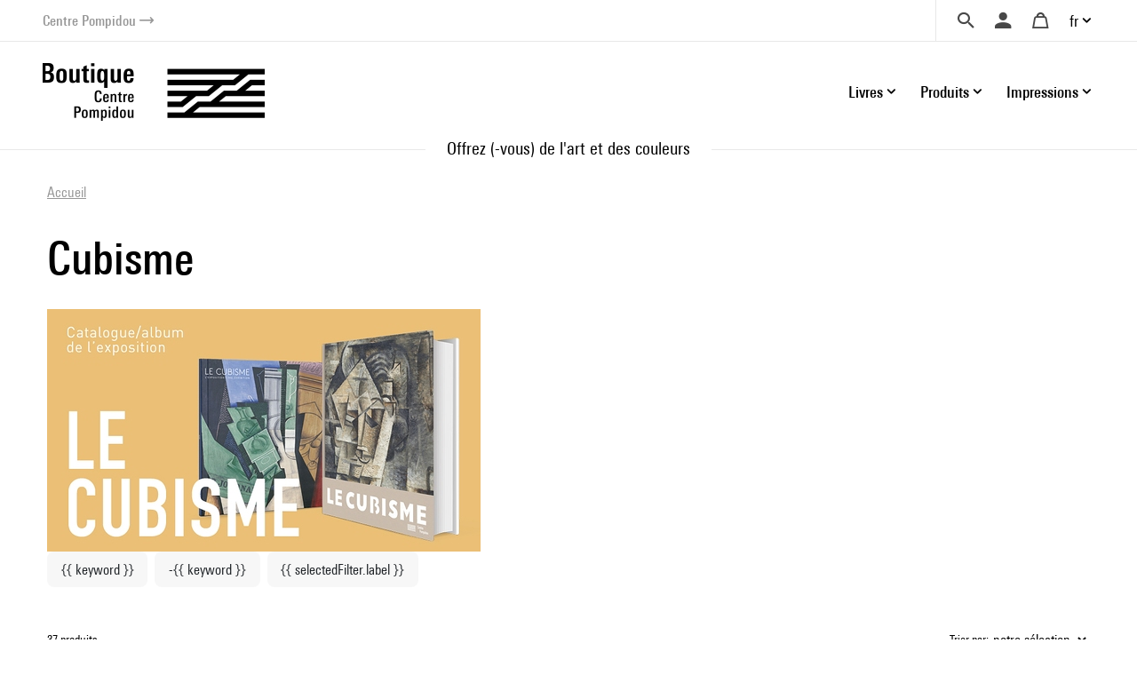

--- FILE ---
content_type: text/html; charset=UTF-8
request_url: https://boutique.centrepompidou.fr/fr/products/1055-cubisme/?page=1
body_size: 18015
content:
<!DOCTYPE html>
<html class="no-js" lang="fr">
<head>
	<meta charset="utf-8">
	<meta http-equiv="X-UA-Compatible" content="IE=edge,chrome=1">
	<meta name="viewport" content="width=device-width, initial-scale=1">
	<title>
				Cubisme - Page 1 · Boutique Centre Pompidou		
	</title>
	<meta name="description" content="Découvrez nos livres et cadeaux artistiques et design ainsi que notre sélection exclusive pour le Centre Pompidou (Paris) s'inspirant des œuvres de notre collection d'art moderne.">
	<meta http-equiv="content-language" content="fr">

	<link rel="alternate" hreflang="fr" href="https://boutique.centrepompidou.fr/fr/products/1055-cubisme/">
	<link rel="alternate" hreflang="en" href="https://boutique.centrepompidou.fr/en/products/1055-cubisme/">
	<link rel="canonical" href="https://boutique.centrepompidou.fr/fr/products/1055-cubisme/?page=1">

	<link rel="apple-touch-icon" sizes="180x180" href="/files/branches/centrepompidou/24153-99d680f7-faviconapple/branches-24153.png">
	<link rel="icon" type="image/png" sizes="32x32" href="/files/branches/centrepompidou/24153-99d680f7-favicon32/branches-24153.png">
	<link rel="icon" type="image/png" sizes="16x16" href="/files/branches/centrepompidou/24153-99d680f7-favicon16/branches-24153.png">
	<link rel="shortcut icon" type="image/png" href="/files/branches/centrepompidou/24153-99d680f7-favicon16/branches-24153.png">


	<meta property="og:site_name" content="Boutique Centre Pompidou">
	<meta property="og:image" content="https://boutique.centrepompidou.fr/files/branches/centrepompidou/242-f53b197f.png">


	<style type="text/css">
		[v-cloak] { display: none; }
	</style>

	<link rel="stylesheet" href="/css/centrepompidou.css?t=1754322761">

<script type="text/javascript">
var funcarray = function(){};
funcarray.prototype = structuredClone(Array.prototype);
funcarray.prototype.jpush = function(func) {
		if (typeof($) !== 'undefined') {
		func($);
	} else {
		Array.prototype.push.call(this, func);
	}
}
var funcs = new funcarray();

var qfarray = function(){};
qfarray.prototype = structuredClone(Array.prototype);
qfarray.prototype.jpush = function(func) {
		if (typeof(Vue) !== 'undefined') {
		func(Vue);
	} else {
		Array.prototype.push.call(this, func);
	}
}
var qf = new qfarray();
</script>

<script>
(function(w,d,s,l,i){w[l]=w[l]||[];w[l].push({"gtm.start":new Date().getTime(),event:"gtm.js"});
var f=d.getElementsByTagName(s)[0],j=d.createElement(s),dl=l!="dataLayer"?"&l="+l:"";j.async=true;
j.src="https://www.googletagmanager.com/gtm.js?id="+i+dl;f.parentNode.insertBefore(j,f);
})(window,document,"script","dataLayer","GTM-TKTGGX9");
</script>
<script>
window.dataLayer = window.dataLayer || [];
window.gtag = window.gtag || function() { dataLayer.push(arguments) }
gtag("consent", "default", {"ad_storage": "denied"});
gtag("config", "GTM-TKTGGX9", {"anonymize_ip":true,"debug_mode":false});
</script>

<script>
dataLayer.push({"event":"page_view","lang":"fr","content_group1":"Products","content_group2":"Home"});
</script>
</head>
<body class="Application Products-index Content-courants  ContentType-courants">

	<a id="top" tabindex="0"></a>
	


	<a class="sr-only sr-only-focusable small d-flex justify-content-center text-decoration-none p-2" href="#navigation">Aller au menu</a>
<a class="sr-only sr-only-focusable small d-flex justify-content-center text-decoration-none p-2" href="#main-content">Aller au contenu</a>

<header id="Header" class="Header border-bottom border-light">
	<div class="ml-sm-4 mr-sm-4 ml-xl-5 mr-xl-5 pl-3 pr-3 pl-sm-0 pr-sm-0">
	<div class="d-flex justify-content-end align-items-center">
		<a href="https://www.centrepompidou.fr/fr/" title="Visitez le Centre Pompidou" target="_blank" class="d-flex align-items-center text-decoration-none">
			<span class="h6 mb-0 small text-secondary">Centre Pompidou</span>
			<span class="front-arrow-slider-right small text-secondary ml-1"></span>
		</a>
		<div class="ml-auto">
			<nav role="navigation" class="SecondaryMenu position-relative" aria-label="Secondary menu">
				<ul class="list-inline mb-0 d-flex align-items-center">
					<li class="">
						<div class="Search pl-4 pr-3">
							<a id="SearchButton" href="javascript:;" class="d-flex align-items-center text-decoration-none" title="Chercher">
								<span class="h6 m-0 text-dark front-search"></span>
							</a>
						</div>
						<div style="display: none;" id="hidden-search">
							<div class="SearchMenu">
																<div class="ProductsSearch" role="search">

	<div id="productssearch" class="form-group w-100">

		<div>
			<a id="ProductsSearch-close" data-fancybox-close class="position-fixed d-flex align-items-center justify-content-center"><span class="front-close"></span></a>
		</div>

		<vue-autosuggest
			ref="autocomplete"
			v-model="w"
			:suggestions="suggestions"
			:input-props="inputProps"
			:section-configs="sectionConfigs"
			:get-suggestion-value="getSuggestionValue"
			:should-render-suggestions="shouldRenderSuggestions"
			@input="fetchResults"
		>

			<template slot="before-input">
	<label :for="inputProps.id" class="sr-only">Rechercher un produit</label>
</template>

			<template slot-scope="{suggestion}">
				<div v-if="suggestion.name === 'wild'" class="Suggestion-wild">
					<a v-if="suggestion.item.count > 0" :href="suggestion.item.value">
						<span class="d-block">{{suggestion.item.title}}</span>
						<span class="d-block view-all">Afficher tous les résultats</span>
					</a>
					<div v-else>
						<span class="d-block">{{suggestion.item.title}}</span>
					</div>
				</div>
				<div v-else-if="suggestion.name === 'products'" class="Suggestion-products">
					<a :href="suggestion.item.value" class="Suggestion-products-view d-flex">
						<div class="ProductsSearch-picture d-flex align-items-center justify-content-center bg-white">
							<img :src="suggestion.item.image" class="mw-100 w-auto">
						</div>
						<div>
							<span class="d-block" v-html="suggestion.item.title"></span>
							<span class="d-block" v-html="suggestion.item.price"></span>
						</div>
					</a>
				</div>
				<div v-else class="Suggestion-categories">
					<a :href="suggestion.item.value" v-html="suggestion.item.title"></a>
				</div>
			</template>

		</vue-autosuggest>

		
	</div>

</div>

<script type="text/javascript">
funcs.push(function($) {
	var vueAutosuggest = require('vue-autosuggest');
	Vue.directive('vue-autosuggest', vueAutosuggest);
	var autocomplete = new Vue({
		"el": "#productssearch",
		"data": function() {
			return {
				suggestions: [],
				w: "",
				timeout: null,
				debounceMilliseconds: 250,
				selected: null,
				results: [],
				inputProps: {
					id: 'ProductsSearch-input',
					placeholder: "Chercher",
					class: 'form-control',
					name: 'w'
				},
				url: "\/fr\/autocomplete\/results.json",
				sectionConfigs: {"default":{"limit":0,"onSelected":function(selected, originalInput) {
					if (originalInput && originalInput.length > 0) {
						window.open("\/fr\/search\/products\/" + "?" + $.param({q: originalInput}), "_self");
					}
					return false;
			}},"wild":{"limit":1,"label":"Recherche par mots-cl\u00e9s","onSelected":function(selected, originalInput) {
			var url = selected.item.value;
			if (url) {
				$.fancybox.close();
				window.open(selected.item.value, "_self");
			}
		}},"products":{"limit":3,"label":"Produits","onSelected":function(selected, originalInput) {
			var url = selected.item.value;
			if (url) {
				$.fancybox.close();
				window.open(selected.item.value, "_self");
			}
		}},"categories":{"limit":10,"label":"Cat\u00e9gories","onSelected":function(selected, originalInput) {
			var url = selected.item.value;
			if (url) {
				$.fancybox.close();
				window.open(selected.item.value, "_self");
			}
		}},"product_courant":{"limit":10,"label":"Courant artistique","onSelected":function(selected, originalInput) {
			var url = selected.item.value;
			if (url) {
				$.fancybox.close();
				window.open(selected.item.value, "_self");
			}
		}},"product_artist":{"limit":10,"label":"Artiste","onSelected":function(selected, originalInput) {
			var url = selected.item.value;
			if (url) {
				$.fancybox.close();
				window.open(selected.item.value, "_self");
			}
		}},"product_topics":{"limit":10,"label":"Th\u00e8mes","onSelected":function(selected, originalInput) {
			var url = selected.item.value;
			if (url) {
				$.fancybox.close();
				window.open(selected.item.value, "_self");
			}
		}}}			};
		},
		"methods": {
			fetchResults: function() {
				var self = this;
				var query = self.w;
				clearTimeout(self.timeout);
				if (query == null || query.length < 2 || query == '') {
					self.suggestions = [];
					self.selected = null;
					return;
				}
				self.timeout = setTimeout(function() {
					$.getJSON(self.url, {w: query}, function(data) {
						self.selected = null;
						self.suggestions = data.suggestions;
					});
				}, self.debounceMilliseconds);
			},
			getSuggestionValue: function(suggestion) {
				return this.w;
			},
			shouldRenderSuggestions: function(size, loading) {
				return true;
			}
		}
	});
});
</script>
															</div>
						</div>
						<script type="text/javascript">
							funcs.push(function($) {
								require('fancybox');
								$('#SearchButton').fancybox({
									src: "#hidden-search",
					        		backFocus  : false,
					        		slideClass : "fancybox-search",
					        		toolbar    : 0,
					        		touch      : 0,
					        		smallBtn   : 0
					    		});
							});
						</script>
					</li>
					<li>
												<div class="dropdown dropdownUser pl-2 pr-2">
							<a class="h6 m-0 text-dark text-decoration-none d-flex align-items-center" data-iform='{"slideClass":"s"}' href="/fr/user/signin/" title="Se connecter">
								<span class="front-user d-inline-block"></span>
							</a>
						</div>
											</li>
					<li>
						<div class="dropdown dropdownCart pl-2 pr-2">
																						<a href="/fr/cart/" class="h6 m-0 pl-2 pr-2 text-dark d-flex align-items-center text-decoration-none" title="Votre panier">
									<span class="front-basket"></span>
								</a>
													</div>
					</li>
					<li>
												<div class="dropdown dropdownLanguage">
							<a href="/" class="dropdown-toggle d-flex align-items-center text-decoration-none" id="languageDropdown" role="button" data-toggle="dropdown" aria-haspopup="true" aria-expanded="false">
								fr							</a>
							<div class="dropdown-menu dropdown-menu-right pt-3 pb-3 pr-2 pl-2" aria-labelledby="languageDropdown">
																<a href="https://boutique.centrepompidou.fr/fr/products/1055-cubisme/" class="dropdown-item active text-dark">
									Français								</a>
																<a href="https://boutique.centrepompidou.fr/en/products/1055-cubisme/" class="dropdown-item text-dark">
									English								</a>
															</div>
						</li>
											</li>
				</ul>
			</nav>
		</div>
	</div>
	</div>
</header>

<a id="navigation" tabindex="0"></a>

<div class="PrimaryMenuContainer ml-sm-4 mr-sm-4 ml-xl-5 mr-xl-5 d-sm-flex justify-sm-content-end align-items-sm-center pt-sm-4 pb-sm-4 position-relative">
	<div class="Brand">
				<a href="/fr/" title="Boutique Centre Pompidou">
			<img src="/files/branches/centrepompidou/242-f53b197f.png" width="250" class="logo">
		</a>
			</div>
	<button class="Burger d-block d-sm-none position-absolute" aria-expanded="false">
		<span></span>
		<span></span>
		<span></span>
	  	<span></span>
	</button>
	<div class="ml-auto">
		<nav class="navbar PrimaryMenu mask" role="navigation" aria-label="Primary menu">
			<ul class="navbar-nav mb-sm-0 list-unstyled d-sm-flex align-items-sm-center position-relative">

				<li class="nav-item dropdown position-static ml-3 ml-md-4">
					<a href="/" class="nav-link dropdown-toggle h6 mb-0 d-flex align-items-center justify-content-between text-decoration-none pr-3 pr-sm-0" id="dropdownBooks" data-toggle="dropdown" role="button" aria-haspopup="true" aria-expanded="false">
						Livres						<span class="front-plus d-sm-none"></span>
						<span class="front-minus d-sm-none"></span>
					</a>
					<div class="dropdown-menu mt-2 mb-2 pl-md-4 pb-sm-4 pt-sm-4" aria-labelledby="dropdownBooks">
						<div class="menu-items menu-items-books pb-mb-4 mr-5 ml-sm-5">
							<h3 class="menu-items-title mb-3 mt-sm-2 d-none d-sm-block">
																								<a href="/fr/content/books-1.html">Livres</a>
															</h3>
							<div class="d-md-flex mb-md-3">
																																<ul id="main-nav-books" class="list-unstyled">
																		<li class="d-flex justify-content-between align-items-center">
										<a href="/fr/products/2261-livres-art/" class="menu-item-link d-block pb-1 pt-1">Livres d'art</a>
										<span class="front-arrow-slider-right mr-2"></span>
									</li>
																		<li class="d-flex justify-content-between align-items-center">
										<a href="/fr/products/2279-arts-graphiques/" class="menu-item-link d-block pb-1 pt-1">Arts graphiques</a>
										<span class="front-arrow-slider-right mr-2"></span>
									</li>
																		<li class="d-flex justify-content-between align-items-center">
										<a href="/fr/products/2282-essais-litterature/" class="menu-item-link d-block pb-1 pt-1">Essais - Littérature</a>
										<span class="front-arrow-slider-right mr-2"></span>
									</li>
																		<li class="d-flex justify-content-between align-items-center">
										<a href="/fr/products/2286-revues-art/" class="menu-item-link d-block pb-1 pt-1">Revues Art</a>
										<span class="front-arrow-slider-right mr-2"></span>
									</li>
																		<li class="d-flex justify-content-between align-items-center">
										<a href="/fr/products/2289-jeunesse/" class="menu-item-link d-block pb-1 pt-1">Jeunesse</a>
										<span class="front-arrow-slider-right mr-2"></span>
									</li>
																	</ul>
								<div id="flyouts-books" class="flyouts d-none d-md-block pb-3 pt-3 mt-n3 mb-n3 border-left">
																		<ul class="sub-menu list-unstyled" style="display: block;">
																				<li>
											<a href="/fr/products/2267-catalogues-et-monographies/" class="menu-item-link d-none d-sm-block pt-1 pb-1 pl-3">
												Catalogues et monographies											</a>
										</li>
																				<li>
											<a href="/fr/products/2277-mode/" class="menu-item-link d-none d-sm-block pt-1 pb-1 pl-3">
												Mode											</a>
										</li>
																				<li>
											<a href="/fr/products/2269-photographie/" class="menu-item-link d-none d-sm-block pt-1 pb-1 pl-3">
												Photographie											</a>
										</li>
																				<li>
											<a href="/fr/products/2270-architecture/" class="menu-item-link d-none d-sm-block pt-1 pb-1 pl-3">
												Architecture											</a>
										</li>
																				<li>
											<a href="/fr/products/2273-design/" class="menu-item-link d-none d-sm-block pt-1 pb-1 pl-3">
												Design											</a>
										</li>
																				<li>
											<a href="/fr/products/2275-arts-vivants/" class="menu-item-link d-none d-sm-block pt-1 pb-1 pl-3">
												Arts vivants											</a>
										</li>
																				<li>
											<a href="/fr/products/2276-cinema/" class="menu-item-link d-none d-sm-block pt-1 pb-1 pl-3">
												Cinéma											</a>
										</li>
																				<li>
											<a href="/fr/products/2278-musique/" class="menu-item-link d-none d-sm-block pt-1 pb-1 pl-3">
												Musique											</a>
										</li>
																				<li>
											<a href="/fr/products/2268-arts-plastiques/" class="menu-item-link d-none d-sm-block pt-1 pb-1 pl-3">
												Arts plastiques											</a>
										</li>
																				<li>
											<a href="/fr/products/2272-paysagisme-et-environnement/" class="menu-item-link d-none d-sm-block pt-1 pb-1 pl-3">
												Paysagisme et Environnement											</a>
										</li>
																			</ul>
																		<ul class="sub-menu list-unstyled">
																				<li>
											<a href="/fr/products/2280-bd-et-graphisme/" class="menu-item-link d-none d-sm-block pt-1 pb-1 pl-3">
												BD et graphisme											</a>
										</li>
																				<li>
											<a href="/fr/products/2430-graphisme/" class="menu-item-link d-none d-sm-block pt-1 pb-1 pl-3">
												Graphisme											</a>
										</li>
																			</ul>
																		<ul class="sub-menu list-unstyled">
																				<li>
											<a href="/fr/products/2283-essais-esthetique-histoire-de-art/" class="menu-item-link d-none d-sm-block pt-1 pb-1 pl-3">
												Essais Esthétique - Histoire de l'Art											</a>
										</li>
																				<li>
											<a href="/fr/products/2284-essais-critiques-histoire/" class="menu-item-link d-none d-sm-block pt-1 pb-1 pl-3">
												Essais critiques - Histoire											</a>
										</li>
																				<li>
											<a href="/fr/products/2285-litterature/" class="menu-item-link d-none d-sm-block pt-1 pb-1 pl-3">
												Littérature											</a>
										</li>
																			</ul>
																		<ul class="sub-menu list-unstyled">
																				<li>
											<a href="/fr/products/2287-les-cahiers-du-mnam/" class="menu-item-link d-none d-sm-block pt-1 pb-1 pl-3">
												Les Cahiers du MNAM											</a>
										</li>
																				<li>
											<a href="/fr/products/2288-autres-revues/" class="menu-item-link d-none d-sm-block pt-1 pb-1 pl-3">
												Autres revues											</a>
										</li>
																			</ul>
																		<ul class="sub-menu list-unstyled">
																				<li>
											<a href="/fr/products/33-livre-art-jeunesse/" class="menu-item-link d-none d-sm-block pt-1 pb-1 pl-3">
												Livre d'art jeunesse											</a>
										</li>
																				<li>
											<a href="/fr/products/2292-albums-premier-age/" class="menu-item-link d-none d-sm-block pt-1 pb-1 pl-3">
												Albums Premier âge											</a>
										</li>
																				<li>
											<a href="/fr/products/2291-albums-jeunesse-et-pop-up/" class="menu-item-link d-none d-sm-block pt-1 pb-1 pl-3">
												Albums jeunesse et pop-up											</a>
										</li>
																				<li>
											<a href="/fr/products/2293-loisirs-creatifs-cahiers-activites/" class="menu-item-link d-none d-sm-block pt-1 pb-1 pl-3">
												Loisirs créatifs - Cahiers d'activités											</a>
										</li>
																			</ul>
																	</div>
															</div>
						</div>
					</div>
				</li>

				<li class="nav-item dropdown position-static ml-3 ml-md-4">
					<a href="/" class="nav-link dropdown-toggle h6 mb-0 d-flex align-items-center justify-content-between text-decoration-none pr-3 pr-sm-0" id="dropdownProducts" data-toggle="dropdown" role="button" aria-haspopup="true" aria-expanded="false">
						Produits						<span class="front-plus d-sm-none"></span>
						<span class="front-minus d-sm-none"></span>
					</a>
					<div class="dropdown-menu mt-2 mb-2 pl-md-4 pb-sm-4 pt-sm-4" aria-labelledby="dropdownProducts">



						<div class="menu-items menu-items-products mr-5 pb-mb-4 ml-sm-5"> 							<h3 class="menu-items-title mb-3 mt-sm-2 d-none d-sm-block">
																								<a href="/fr/content/products-1.html">Produits</a>
															</h3>



							<div class="d-md-flex mb-md-3">
																																<ul id="main-nav-products" class="list-unstyled">
																		<li class="d-flex justify-content-between align-items-center">
										<a href="/fr/products/17-design-et-decoration/" class="menu-item-link d-block pb-1 pt-1">Design et décoration</a>
										<span class="front-arrow-slider-right mr-2"></span>
									</li>
																		<li class="d-flex justify-content-between align-items-center">
										<a href="/fr/products/15-papeterie/" class="menu-item-link d-block pb-1 pt-1">Papeterie</a>
										<span class="front-arrow-slider-right mr-2"></span>
									</li>
																		<li class="d-flex justify-content-between align-items-center">
										<a href="/fr/products/18-mode-accessoires/" class="menu-item-link d-block pb-1 pt-1">Mode &amp; Accessoires</a>
										<span class="front-arrow-slider-right mr-2"></span>
									</li>
																		<li class="d-flex justify-content-between align-items-center">
										<a href="/fr/products/16-enfants/" class="menu-item-link d-block pb-1 pt-1">Enfants</a>
										<span class="front-arrow-slider-right mr-2"></span>
									</li>
																		<li class="d-flex justify-content-between align-items-center">
										<a href="/fr/products/2248-reproductions/" class="menu-item-link d-block pb-1 pt-1">Reproductions</a>
										<span class="front-arrow-slider-right mr-2"></span>
									</li>
									
																											<li class="main-nav-products-special d-flex justify-content-between align-items-center mt-4">

																				<span class="menu-item-link d-block"><a href="/fr/contents/ideescadeaux.html" class="text-blue">Idées Cadeaux</a></span>
																				<span class="front-arrow-slider-right mr-2"></span>
									</li>
									
																											<li class="main-nav-products-special d-flex justify-content-between align-items-center mt-2">
										<a href="/fr/products/2224-edition-limitee/" class="menu-item-link d-block text-warning">Edition Limitée</a>
										<span class="front-arrow-slider-right mr-2"></span>
									</li>
									
								</ul>
								<div id="flyouts-products" class="flyouts d-none d-md-block pb-3 pt-3 mt-n3 mb-n3 border-left">
																		<ul class="sub-menu list-unstyled" style="display: block;">
																				<li>
											<a href="/fr/products/2186-objets-de-decoration/" class="menu-item-link d-none d-sm-block pt-1 pb-1 pl-3">
												Objets de décoration											</a>
										</li>
																				<li>
											<a href="/fr/products/2247-papier-peint/" class="menu-item-link d-none d-sm-block pt-1 pb-1 pl-3">
												Papier-peint											</a>
										</li>
																				<li>
											<a href="/fr/products/2187-accessoires-de-bureau/" class="menu-item-link d-none d-sm-block pt-1 pb-1 pl-3">
												Accessoires de bureau											</a>
										</li>
																				<li>
											<a href="/fr/products/2104-arts-de-la-table/" class="menu-item-link d-none d-sm-block pt-1 pb-1 pl-3">
												Arts de la table											</a>
										</li>
																			</ul>
																		<ul class="sub-menu list-unstyled">
																				<li>
											<a href="/fr/products/2154-carnets-cartes/" class="menu-item-link d-none d-sm-block pt-1 pb-1 pl-3">
												Carnets &amp; Cartes											</a>
										</li>
																				<li>
											<a href="/fr/products/2252-cahier-activites/" class="menu-item-link d-none d-sm-block pt-1 pb-1 pl-3">
												Cahier d'activités											</a>
										</li>
																				<li>
											<a href="/fr/products/2251-petite-papeterie/" class="menu-item-link d-none d-sm-block pt-1 pb-1 pl-3">
												Petite papeterie											</a>
										</li>
																				<li>
											<a href="/fr/products/2157-crayons-stylos/" class="menu-item-link d-none d-sm-block pt-1 pb-1 pl-3">
												Crayons, Stylos											</a>
										</li>
																			</ul>
																		<ul class="sub-menu list-unstyled">
																				<li>
											<a href="/fr/products/2192-bijoux/" class="menu-item-link d-none d-sm-block pt-1 pb-1 pl-3">
												Bijoux											</a>
										</li>
																				<li>
											<a href="/fr/products/2253-vetements/" class="menu-item-link d-none d-sm-block pt-1 pb-1 pl-3">
												Vêtements											</a>
										</li>
																				<li>
											<a href="/fr/products/2522-aigle-centre-pompidou/" class="menu-item-link d-none d-sm-block pt-1 pb-1 pl-3">
												AIGLE X Centre Pompidou											</a>
										</li>
																				<li>
											<a href="/fr/products/2189-sacs-trousses/" class="menu-item-link d-none d-sm-block pt-1 pb-1 pl-3">
												Sacs &amp; Trousses											</a>
										</li>
																				<li>
											<a href="/fr/products/2254-foulards-echarpes/" class="menu-item-link d-none d-sm-block pt-1 pb-1 pl-3">
												Foulards &amp; écharpes											</a>
										</li>
																				<li>
											<a href="/fr/products/2191-autres-accessoires/" class="menu-item-link d-none d-sm-block pt-1 pb-1 pl-3">
												Autres accessoires											</a>
										</li>
																				<li>
											<a href="/fr/products/2190-high-tech/" class="menu-item-link d-none d-sm-block pt-1 pb-1 pl-3">
												High-tech											</a>
										</li>
																			</ul>
																		<ul class="sub-menu list-unstyled">
																				<li>
											<a href="/fr/products/2158-jeux-jouets/" class="menu-item-link d-none d-sm-block pt-1 pb-1 pl-3">
												Jeux &amp; Jouets											</a>
										</li>
																				<li>
											<a href="/fr/products/2188-loisirs-creatifs/" class="menu-item-link d-none d-sm-block pt-1 pb-1 pl-3">
												Loisirs créatifs											</a>
										</li>
																				<li>
											<a href="/fr/products/2250-mode-accessoires/" class="menu-item-link d-none d-sm-block pt-1 pb-1 pl-3">
												Mode &amp; Accessoires											</a>
										</li>
																			</ul>
																		<ul class="sub-menu list-unstyled">
																				<li>
											<a href="/fr/products/2155-affiches/" class="menu-item-link d-none d-sm-block pt-1 pb-1 pl-3">
												Affiches											</a>
										</li>
																				<li>
											<a href="/fr/products/2232-estampes/" class="menu-item-link d-none d-sm-block pt-1 pb-1 pl-3">
												Estampes											</a>
										</li>
																			</ul>
																											<ul class="sub-menu list-unstyled">
																				<li>
											<a href="/fr/products/2256-pour-les-fans-du-centre-pompidou/" class="menu-item-link d-none d-sm-block pt-1 pb-1 pl-3">
												Pour les fans du Centre Pompidou											</a>
										</li>
																				<li>
											<a href="/fr/products/2257-pour-les-passionnes-art/" class="menu-item-link d-none d-sm-block pt-1 pb-1 pl-3">
												Pour les passionnés d'art											</a>
										</li>
																				<li>
											<a href="/fr/products/2259-moins-de-50-euros/" class="menu-item-link d-none d-sm-block pt-1 pb-1 pl-3">
												Moins de 50 euros											</a>
										</li>
																				<li>
											<a href="/fr/products/2260-cadeaux-exception/" class="menu-item-link d-none d-sm-block pt-1 pb-1 pl-3">
												Cadeaux d'exception											</a>
										</li>
																				<li>
											<a href="/fr/products/2518-les-chefs-oeuvres-du-centre-pompidou/" class="menu-item-link d-none d-sm-block pt-1 pb-1 pl-3">
												Les chefs d'oeuvres du Centre Pompidou											</a>
										</li>
																				<li>
											<a href="/fr/products/2815-soldes-hiver-2026/" class="menu-item-link d-none d-sm-block pt-1 pb-1 pl-3">
												Soldes											</a>
										</li>
																			</ul>
																	</div>
								
															</div>
						</div>

					</div>

				</li>
				<li class="nav-item dropdown position-static ml-3 ml-md-4">
					<a href="/" class="nav-link dropdown-toggle h6 mb-0 d-flex align-items-center justify-content-between text-decoration-none pr-3 pr-sm-0" id="dropdownPOD" data-toggle="dropdown" role="button" aria-haspopup="true" aria-expanded="false">
						Impressions						<span class="front-plus d-sm-none"></span>
						<span class="front-minus d-sm-none"></span>
					</a>
					<div class="dropdown-menu mt-2 mb-2 pl-md-4 pt-sm-4" aria-labelledby="dropdownPOD">
						<div class="menu-items pb-sm-4 pt-1 ml-sm-5">
							<h3 class="menu-items-title mb-3 mt-sm-1 d-none d-sm-block">
																								<a href="/fr/content/prints-1.html">Impressions</a>
															</h3>
							<div class="row no-gutters mb-n3 mb-sm-1">
																																								<div class="col-sm-7 col-md-6">
									<h5 class="menu-items-subtitle mb-0 pb-2 pt-1 pl-md-3">Art mural</h5>
									<div class="pb-4 pb-sm-0">
																				<a class="menu-item-link d-block pt-1 pb-1 pl-md-3" href="/fr/products/2089-affiches-art/">Affiches d'Art</a>
																				<a class="menu-item-link d-block pt-1 pb-1 pl-md-3" href="/fr/products/2092-verre-acrylique/">Verre Acrylique</a>
																				<a class="menu-item-link d-block pt-1 pb-1 pl-md-3" href="/fr/products/2093-aluminium/">Aluminium</a>
																				<a class="menu-item-link d-block pt-1 pb-1 pl-md-3" href="/fr/products/2094-toiles-imprimees/">Toiles imprimées</a>
																				<a class="menu-item-link d-block pt-1 pb-1 pl-md-3" href="/fr/products/2095-papier-peint-adhesif/">Papier peint adhésif</a>
																			</div>
								</div>
																<div class="col-sm-7 col-md-6">
									<h5 class="menu-items-subtitle mb-0 pb-2 pt-1 pl-md-3">Textile</h5>
									<div class="pb-4 pb-sm-0">
																				<a class="menu-item-link d-block pt-1 pb-1 pl-md-3" href="/fr/products/2097-shirts/">T-Shirts</a>
																				<a class="menu-item-link d-block pt-1 pb-1 pl-md-3" href="/fr/products/2100-sweats-capuche/">Sweats à capuche</a>
																				<a class="menu-item-link d-block pt-1 pb-1 pl-md-3" href="/fr/products/2099-sweats/">Sweats</a>
																				<a class="menu-item-link d-block pt-1 pb-1 pl-md-3" href="/fr/products/2806-serviettes-de-bain/">Serviettes de bain</a>
																			</div>
								</div>
																							</div>
						</div>
					</div>
				</li>
				<li class="small d-block d-sm-none">&nbsp;</li>
							</ul>
		</nav>
	</div>
</div>

<script type="text/javascript">
funcs.push(function($) {
	require('menu-aim');

	$(".Burger").click(function(e) {
		if ($(this).attr('aria-expanded') == 'false') {
			$(this).attr('aria-expanded','true');
			$(".PrimaryMenu").addClass("show").removeClass("mask");
		} else {
			$(this).attr('aria-expanded','false');
			$(".PrimaryMenu").addClass("mask").removeClass("show");
		}
	});
	$('.dropdown-menu').click(function(e) {
		e.stopPropagation();
	});


	//function resizemenuaim() {

		$('.flyouts').each(function(i, el) {
			var $flyout = $(el);
			var $nav = $flyout.prev('ul');
			$("li", $nav).first().addClass('hover');
			$nav.menuAim({
				activate: function(a) {
					var idx = $(a).index();
					$('ul', $flyout).not(idx).hide();
					$('ul', $flyout).eq(idx).show();
					$("li", $nav).removeClass('hover');
					if ($('ul', $flyout).eq(idx).find('li:first-child').length > 0) {
						$(a).addClass('hover');
					}
				},
				deactivate: function(a){
					var idx = $(a).index();
					$('ul', $flyout).eq(idx).hide();
					$(a).removeClass('hover');
				}
			});
		});

	//}

	//$(document).ready(resizemenuaim);
	//$(window).resize(resizemenuaim);
});

</script>

<div class="Baseline d-none d-sm-flex justify-content-center border-bottom border-light position-relative mt-2 mb-4">
	<span class="bg-white pl-4 pr-4 d-inline-block " style="font-size:20px;position: absolute;top: -16px;background: white;">
	Offrez (-vous) de l'art et des couleurs	</span>
</div>

<a id="main-content" tabindex="0"></a>

	 <main class="Main" role="main">

	 	
	 		 				<nav aria-label="breadcrumb" class="breadcrumb-nav">
				<ol class="breadcrumb mr-auto flex-grow-1">
			<li class="breadcrumb-item">
				<a href="/fr/"><span>Accueil</span></a>
			</li>
					</ol>
	</nav>
			
<section class="ProductsIndex courants">

	<div class="ProductsIndex-header">
		

<div class="ProductsIndex-header-content">

		<h1 class="ProductsIndex-title ml-0 mr-0">
		Cubisme	</h1>

	
			<div class="ContentsBanner">
		<img src="/files/contents/1055/63-6838d374-side/contents-63.jpg" alt="" class="img-fluid">
	</div>
	
		
		

	
	
		
</div>



	</div>

	
	<div class="ProductsIndex-products">

		<div class="ProductsIndex-list">

						
<div id="facets" class="facets-h">

	
	<div id="SearchFilters" class="SearchFilters" v-bind:class="{filtersVisible: visible}">
		
		<div class="SearchFilters-header d-block d-lg-none">
			<span class="SearchFilters-title d-flex align-items-center justify-content-between">
				<span>Filtres</span>
			</span>
		</div>

		<div class="SearchFilters-content">

			<div class="SearchFulltext">
				<fulltext-search
					v-model="q"					@input="refresh"
					placeholder="Rechercher"
				></fulltext-search>
			</div>

							<div v-cloak class="SearchFilters-facets">
					<template v-for="facet in facets">
						<component
							:key="facet.fid"
							v-bind:title="facet.title"
							v-bind:fid="facet.fid"
							v-bind:filters="facet.filters"
							v-bind:selection="$root.selection[facet.fid]"
							v-bind:hidden="facet.hidden"
							@update-selection="refresh"
							v-bind:is="facet.widget"
							ref="facets"></component>
					</template>
				</div>
			
			<div class="SearchFilters-selection mb-3">
				<span v-if="keywords" v-for="keyword in keywords" class="SearchFilters-selected SearchFilters-keyword badge badge-light mr-1">
					{{ keyword }}
				</span>
				<span v-if="excludedKeywords" v-for="excludedKeyword in excludedKeywords" class="SearchFilters-selected SearchFilters-excludedkeyword badge badge-light mr-1">
					-{{ keyword }}
				</span>
				<span v-for="selectedFilter in selectedFilters" class="SearchFilters-selected badge badge-light mr-1">
					{{ selectedFilter.label }}
				</span>
			</div>

		</div>

		<div class="SearchFilters-footer d-block d-lg-none">
			<button class="FiltersAction-btn" v-on:click="visible = !visible">
				Résultats				<span class="badge badge-light">{{ count }}</span>
			</button>
		</div>

	</div>

	<div class="FiltersAction d-block d-lg-none">
		<button class="FiltersAction-btn" v-on:click="visible = !visible">
			<span class="front-filter"></span>
			<span>Filtres</span>
		</button>
	</div>

	
</div>

<script type="text/javascript">
qf.push(function(Vue) {
	var Facets=new Vue({"el":"#facets","data":function(){return{"facets":[{"position":0,"fid":"categories","filters":[{"label":"Affiches","total":8,"value":"2155","group":"Reproductions"},{"label":"Arts de la table","total":8,"value":"2104","group":"Design et d\u00e9coration"},{"label":"Objets de d\u00e9coration","total":1,"value":"2186"},{"label":"Arts plastiques","total":3,"value":"2268","group":"Livres d'art"},{"label":"Catalogues et monographies","total":3,"value":"2267"},{"label":"Cahier d'activit\u00e9s","total":1,"value":"2252","group":"Papeterie"},{"label":"Carnets & Cartes","total":5,"value":"2154"},{"label":"Petite papeterie","total":6,"value":"2251"},{"label":"High-tech","total":1,"value":"2190","group":"Mode & Accessoires"},{"label":"Sacs & Trousses","total":1,"value":"2189"},{"label":"V\u00eatements","total":1,"value":"2253"},{"label":"Loisirs cr\u00e9atifs","total":2,"value":"2188","group":"Enfants"},{"label":"Loisirs cr\u00e9atifs - Cahiers d'activit\u00e9s","total":1,"value":"2293","group":"Jeunesse"}],"title":"Cat\u00e9gories","widget":"grouped","hidden":false},{"position":1,"fid":"product_artist","filters":[{"label":"Albert Gleize","total":2,"value":"1052"},{"label":"Apollinaire","total":2,"value":"1053"},{"label":"Duchamp","total":2,"value":"1054"},{"label":"Fernand L\u00e9ger","total":4,"value":"1047"},{"label":"Francis Picabia","total":1,"value":"1173"},{"label":"George Braque","total":3,"value":"1048"},{"label":"Henri Laurens","total":2,"value":"1050"},{"label":"Jean Metzinger","total":2,"value":"1051"},{"label":"Juan Gris","total":6,"value":"1049"},{"label":"Pablo Picasso","total":29,"value":"1044"},{"label":"Robert Delaunay","total":5,"value":"1045"},{"label":"Sonia Delaunay","total":2,"value":"1046"}],"title":"Artiste","widget":"checklist","hidden":false},{"position":2,"fid":"product_topics","filters":[{"label":"Arts plastiques","total":1,"value":"1206"},{"label":"Dessin","total":23,"value":"1164"},{"label":"Histoire de l'art - Mouvements artistiques","total":3,"value":"1027"},{"label":"Jeunesse","total":1,"value":"1528"}],"title":"Th\u00e8mes","widget":"checklist","hidden":false}],"s":"","isHistory":false,"visible":true,"selection":{"categories":[],"product_artist":[],"product_topics":[]},"count":37,"loading":false,"q":"","x":""};},"methods":{"buildRefreshUrl":function(){var url=[location.protocol,"//",location.host,location.pathname].join("");url=url+"?"+decodeURIComponent($.param({"page":"1","f":this.selection,"s":this.s}));if(this.w){url=url+"&"+$.param({"w":this.w});}else if(this.q){url=url+"&"+$.param({"q":this.q});}
if(this.x){url=url+"&"+$.param({"x":this.x});}
return url;},"refresh":function(){var self=this;if(self.isHistory){self.isHistory=false;return;}
self.loading=true;var ProductsList=$("#ProductsList");$(".ProductsList-spinner",ProductsList).show();$.each(self.$refs.facets,function(i,facet){var selection=[];$.each(facet.selectedFilters,function(n,filter){selection.push(filter.value);});self.selection[facet.fid]=selection;});var url=this.buildRefreshUrl();var args={dataType:"json",url:url};var jqxhr=$.ajax(args).done(function(res){self.loading=false;$(".ProductsList-spinner",ProductsList).hide();ProductsList.fadeOut(200,function(){ProductsList.empty().html(res.data.html);ProductsList.fadeIn(200);});self.facets=res.data.facets;self.count=res.data.count;var selection=JSON.parse(JSON.stringify(self.$data.selection));res.selection=selection;history.pushState(res,"",url);}).fail(function(jqxhr){self.loading=false;$(".ProductsList-spinner",ProductsList).hide();if(typeof(jqxhr.responseJSON.message)=="string"){alert(jqxhr.responseJSON.message);}else{alert("Something wrong happened");}});},"closeAll":function(){if(this.horizontal){$.each(this.$refs.facets,function(i,facet){facet.optionsShown=true;});}},"isSelected":function(fid,value){if(typeof(this.selection[fid])!=="undefined"){return this.selection[fid].includes(value);}
return false;}},"watch":{"visible":function(){if(this.visible){$(document).off("keydown.pigsearch3");this.$nextTick(()=>{$("body").removeClass("overflow-hidden");$("#facets .FiltersAction .FiltersAction-btn").trigger("focus");});}else{$(document).on("keydown.pigsearch3",(event)=>{if(event.code==="Escape"){this.visible=!this.visible;}});this.$nextTick(()=>{$("body").addClass("overflow-hidden");$("#facets .SearchFilters-facets .facet:first-child").find(".Facet-label").trigger("focus");});}}},"computed":{"horizontal":function(){return $(".SearchFilters-facets").css("display")=="flex"?true:false;},"selectedFilters":function(){var selectedFilters=[];var self=this;$.each(this.selection,function(fid,selected){if(selected&&selected.length>0){var facet=self.facets.find(function(f){return f.fid==fid;});if(facet){$.each(selected,function(i,sid){var filter=facet.filters.find(function(f){return f.value==sid;});if(filter){selectedFilters.push(filter);}});}}});return selectedFilters;},"keywords":function(){if(this.w){return(this.w+"*").split(" ").join("* ").split(" ");}
if(this.q){return this.q.split(" ");}
return[];},"excludedKeywords":function(){if(this.x){return this.x.split(" ");}
return[];}},"components":{"grouped":{"name":"facetgrouped","props":{selection:{},filters:{},fid:{},title:{},hidden:{}},"data":function(){return{"selected":[],"optionsShown":true};},"methods":{"toggle":function(){var optionsShown=!this.optionsShown;this.$parent.closeAll();this.optionsShown=optionsShown;},"select":function(e){var selection=[];var selected=this.selectedFilters;$.each(selected,function(i,filter){selection.push(filter.value);});this.$emit("update-selection",[this.fid,selection]);}},"computed":{"notSelected":function(){var selected=this.selected;if(selected.length>0){return this.filters.filter(item=>{return!selected.find(value=>value==item.value);});}
return this.filters;},"selectedFilters":function(){var selected=this.selected;if(selected.length>0){return this.filters.filter(item=>{return selected.find(value=>value==item.value);});}
return[];},"horizontal":function(){return $(".SearchFilters-facets").css("display")=="flex"?true:false;}},"created":function(){((function(){this.selected=this.selection;this.$watch("selection",function(newSel,oldSel){this.selected=newSel;});}).bind(this))();},"template":"<div class=\"facet\" v-show=\"!hidden\">\n<div class=\"Facet-checklist\" v-bind:class=\"[{'bg-success': selectedFilters.length > 0, 'Facet-disabled': filters.length == 0}, 'FacetType-' + fid]\">\n<button v-bind:disabled=\"filters.length == 0\" v-bind:aria-label=\"title\" v-bind:aria-expanded=\"optionsShown ? 'false' : 'true'\" class=\"Facet-label\" v-on:click=\"toggle\" v-bind:class=\"{active: optionsShown}\" v-bind:id=\"'filter-title-' + fid\">\n<span class=\"Facet-title\">{{title}}<\/span>\n<span class=\"Facet-count\" v-if=\"selectedFilters.length > 0\">{{selectedFilters.length}}<\/span>\n<span class=\"front-chevron-up\"><\/span><span class=\"front-chevron-down\"><\/span>\n<\/button>\n<div class=\"Facet-filters Facet-checklist-items\" v-bind:class=\"{active: optionsShown}\" v-bind:aria-labelledby=\"'filter-title-' + fid\">\n<div class=\"custom-control Facet-filter Facet-checklist-item\" v-for=\"filter in filters\" :key=\"filter.value\">\n<h5 class=\"Facet-grouptitle\" v-if=\"filter.group\">{{ filter.group }}<\/h5>\n<label class=\"custom-checkbox\" v-bind:aria-checked=\"selected.includes(filter.value) ? 'true' : 'false'\"><input type=\"checkbox\" :value=\"filter.value\" class=\"custom-control-input\" v-model.lazy=\"selected\" @change=\"select($event)\"> <span class=\"custom-control-label\"><span class=\"Facet-filterLabel\">{{filter.label}}<\/span> <span class=\"Facet-filterCount\">{{filter.total}}<\/span><\/span><\/label>\n<\/div>\n<\/div>\n<\/div>\n<\/div>"},"checklist":{"name":"facetchecklist","props":{selection:{},filters:{},fid:{},title:{},hidden:{}},"data":function(){return{"selected":[],"optionsShown":true};},"methods":{"toggle":function(){var optionsShown=!this.optionsShown;this.$parent.closeAll();this.optionsShown=optionsShown;},"select":function(e){var selection=[];var selected=this.selectedFilters;$.each(selected,function(i,filter){selection.push(filter.value);});this.$emit("update-selection",[this.fid,selection]);}},"computed":{"notSelected":function(){var selected=this.selected;if(selected.length>0){return this.filters.filter(item=>{return!selected.find(value=>value==item.value);});}
return this.filters;},"selectedFilters":function(){var selected=this.selected;if(selected.length>0){return this.filters.filter(item=>{return selected.find(value=>value==item.value);});}
return[];},"horizontal":function(){return $(".SearchFilters-facets").css("display")=="flex"?true:false;}},"created":function(){((function(){this.selected=this.selection;this.$watch("selection",function(newSel,oldSel){this.selected=newSel;});}).bind(this))();},"template":"<div class=\"facet\" v-show=\"!hidden\">\n<div class=\"Facet-checklist\" v-bind:class=\"[{'bg-success': selectedFilters.length > 0, 'Facet-disabled': filters.length == 0}, 'FacetType-' + fid]\">\n<button v-bind:disabled=\"filters.length == 0\" v-bind:aria-label=\"title\" v-bind:aria-expanded=\"optionsShown ? 'false' : 'true'\" class=\"Facet-label\" v-on:click.prevent=\"toggle\" v-bind:class=\"{active: optionsShown}\" v-bind:id=\"'filter-title-' + fid\">\n<span class=\"Facet-title\">{{title}}<\/span>\n<span class=\"Facet-count\" v-if=\"selectedFilters.length > 0\">{{selectedFilters.length}}<\/span>\n<span class=\"front-chevron-up\"><\/span><span class=\"front-chevron-down\"><\/span>\n<\/button>\n<div class=\"Facet-filters Facet-checklist-items\" v-bind:class=\"{active: optionsShown}\" v-bind:aria-labelledby=\"'facet-title-' + fid\">\n<div v-if=\"horizontal && selectedFilters.length > 0\" class=\"Facet-selectedFilters\">\n<div class=\"custom-control Facet-filter Facet-filterSelected Facet-checklist-item\" v-for=\"filter in selectedFilters\" :key=\"filter.value\">\n<label class=\"custom-checkbox\" v-bind:aria-checked=\"selected.includes(filter.value) ? 'true' : 'false'\"><input type=\"checkbox\" :value=\"filter.value\" class=\"custom-control-input\" v-model.lazy=\"selected\" @change=\"select($event)\"> <span class=\"custom-control-label\"><img v-if=\"filter.icon\" :src=\"filter.icon\" class=\"Facet-filterIcon\"><span class=\"Facet-filterLabel\">{{filter.label}}<\/span> <span class=\"Facet-filterCount\">{{filter.total}}<\/span><\/span><\/label>\n<\/div>\n<\/div>\n<div v-if=\"horizontal && notSelected.length > 0\" class=\"Facet-notSelectedFilters\">\n<div class=\"custom-control Facet-filter Facet-filterNotSelected Facet-checklist-item\" v-for=\"filter in notSelected\" :key=\"filter.value\">\n<label class=\"custom-checkbox\" v-bind:aria-checked=\"selected.includes(filter.value) ? 'true' : 'false'\"><input type=\"checkbox\" :value=\"filter.value\" class=\"custom-control-input\" v-model.lazy=\"selected\" @change=\"select($event)\"> <span class=\"custom-control-label\"><img v-if=\"filter.icon\" :src=\"filter.icon\" class=\"Facet-filterIcon\"><span class=\"Facet-filterLabel\">{{filter.label}}<\/span> <span class=\"Facet-filterCount\">{{filter.total}}<\/span><\/span><\/label>\n<\/div>\n<\/div>\n<div v-if=\"!horizontal && filters.length > 0\" class=\"custom-control Facet-filter Facet-checklist-item\" v-for=\"filter in filters\" :key=\"filter.value\">\n<label class=\"custom-checkbox\" v-bind:aria-checked=\"selected.includes(filter.value) ? 'true' : 'false'\"><input type=\"checkbox\" :value=\"filter.value\" class=\"custom-control-input\" v-model.lazy=\"selected\" @change=\"select($event)\"> <span class=\"custom-control-label\"><img v-if=\"filter.icon\" :src=\"filter.icon\" class=\"Facet-filterIcon\"><span class=\"Facet-filterLabel\">{{filter.label}}<\/span> <span class=\"Facet-filterCount\">{{filter.total}}<\/span><\/span><\/label>\n<\/div>\n<\/div>\n<\/div>\n<\/div>"},"fulltext-search":{"name":"fulltext-search","props":{placeholder:{type:String},value:{type:String,default:""}},"data":function(){return{"term":"","previousTerm":"","timeoutID":null};},"methods":{"update":function(){if(this.term==this.previousTerm){clearTimeout(this.timeoutID);return;}
if(this.timeoutID!=null){clearTimeout(this.timeoutID);}
this.timeoutID=setTimeout(()=>{this.timeoutID=null;this.$emit("input",this.term);this.previousTerm=this.term;},400);}},"mounted":function(){((function(){this.term=this.value;this.previousTerm=this.term;}).bind(this))();},"template":"\n\t\t\t<input \n\t\t\t\ttype=\"text\"\n\t\t\t\tv-model=\"term\"\n\t\t\t\t@input=\"update\"\n\t\t\t\t:placeholder=\"placeholder\"\n\t\t\t\tclass=\"FulltextSearch\"\n\t\t\t\/>\n\t\t"}},"mounted":function(){((function(){var self=this;var selection=JSON.parse(JSON.stringify(self.$data.selection));var res={selection:selection,data:{html:$("#ProductsList").html(),facets:self.$data.facets}};history.replaceState(res,"",location.href);window.onpopstate=function(event){var res=event.state;if(res!==null&&typeof(res.data)!=="undefined"){$("#ProductsList").empty().html(res.data.html);self.facets=res.data.facets;self.isHistory=true;$.each(res.selection,function(fid,values){self.$data.selection[fid]=values;});}};$(document).mousedown(function(e){var container=$(".facet");if(!container.is(e.target)&&container.has(e.target).length===0){self.closeAll();}});}).bind(this))();}});});

</script>
			
			<div class="ProductsList" id="ProductsList">
																	<div class="Result Result-top sticky-top d-flex align-items-center justify-content-between mb-3">
	<div class="Result-found flex-grow-1">
		37 produits	</div>
	<div class="Result-sort">
		<span class="Sort-prefix">Trier par:</span>
<select id="Sort" title="Trier par" name="Filtres">
		<option value="rank_asc" selected="selected">notre sélection</option>
		<option value="price_asc">prix croissant</option>
		<option value="price_desc">prix décroissant</option>
	</select>
<script type="text/javascript">
	var refreshSort = function($) {
		$('#Sort').change(function(e) {
						var url = "\/fr\/products\/1055-cubisme\/";
			var params = {"page":1};
			params.s = $(this).val();
			window.location.href = url + '?' + $.param(params);
		});
	};
		if (window.jQuery) {
		refreshSort(window.jQuery);
	} else {
		funcs.push(refreshSort);
	}
</script>
	</div>
</div>

<div class="ProductsList-spinner" style="display: none;">
	<div role="status" class="spinner-border"><span class="sr-only">Chargement...</span></div>
</div>


<ul class="Products list-unstyled mb-0">
					<li>
		<div class="Product">
	<a href="/fr/product/32085-set-de-table-picasso-animaux-divers-poussins-et-coq.html?r=2hahlmuVsj0XIJYX56pc2ol3XEjcOHBQJ3Y7ORu7TN1bbhz8JHXfxBTPWov17tUrmLsk5ef6eHC3aZe13OKYuBvPi0NrT00W6" class="Product-link">
		<div class="Product-picture">
						<div class="frame">
												<picture>
<source srcset="/files/products/32085/54210-77fcfb1d-l/products-54210.avif 512w, /files/products/32085/54210-77fcfb1d-m/products-54210.avif 386w, /files/products/32085/54210-77fcfb1d-s/products-54210.avif 128w, /files/products/32085/54210-77fcfb1d-xl/products-54210.avif 728w, /files/products/32085/54210-77fcfb1d-xs/products-54210.avif 64w, /files/products/32085/54210-77fcfb1d-xxl/products-54210.avif 1024w" type="image/avif" sizes="(max-width: 768px) 50vw, (max-width: 994px) 33vw, 25vw">
<source srcset="/files/products/32085/54210-77fcfb1d-l/products-54210.png 512w, /files/products/32085/54210-77fcfb1d-m/products-54210.png 386w, /files/products/32085/54210-77fcfb1d-s/products-54210.png 128w, /files/products/32085/54210-77fcfb1d-xl/products-54210.png 728w, /files/products/32085/54210-77fcfb1d-xs/products-54210.png 64w, /files/products/32085/54210-77fcfb1d-xxl/products-54210.png 1024w" type="image/png" sizes="(max-width: 768px) 50vw, (max-width: 994px) 33vw, 25vw">
<img src="/files/products/32085/54210-77fcfb1d-m/products-54210.png" alt="">
</picture>			</div>
								</div>
		<div class="Product-description">
									<div class="Product-category">
				Arts de la table			</div>
									<span class="Product-tag Product-tag-sales"><span class="special-offers">Promotion</span></span>
									<p class="Product-title">Set de table Picasso | Animaux divers (poussins et coq)</p>
									<div class="Product-reference">3760146351028</div>
									

<div class="ProductPrices ProductPrices-incltax">
			<div class="Percent">
		<span class="percent-50">-50%</span>
	</div>
	
	<ul class="Prices">

		
		
		
		
		
		<li class="Price
			Price-profile-public			PriceNoLabel			PriceWithStrike			PriceActive					">

			
								
				
				
												<span class="Price-price"><span class="sr-only">Prix ​​actuel</span>6,45 €</span>
								<span class="Price-price Price-strike"><span class="sr-only">Ancien prix</span>12,90 €</span>

				
			
		</li>
				
		
		
		
			</ul>

	
</div>								</div>
	</a>

					
	</div>
	</li>
				<li>
		<div class="Product">
	<a href="/fr/product/32086-set-de-table-picasso-animaux-divers-chiens.html?r=2hahlmuVsj0XIJYX56pc2ol3XEjcOHBQJ3Y7ORu7TN1bbhz8JHXfxBTPWov17tUrmLsk5ef6eHC3aZe13OKYuBvPi0NrT00W6" class="Product-link">
		<div class="Product-picture">
						<div class="frame">
												<picture>
<source srcset="/files/products/32086/54212-0ea71d81-l/products-54212.avif 512w, /files/products/32086/54212-0ea71d81-m/products-54212.avif 386w, /files/products/32086/54212-0ea71d81-s/products-54212.avif 128w, /files/products/32086/54212-0ea71d81-xl/products-54212.avif 728w, /files/products/32086/54212-0ea71d81-xs/products-54212.avif 64w, /files/products/32086/54212-0ea71d81-xxl/products-54212.avif 1024w" type="image/avif" sizes="(max-width: 768px) 50vw, (max-width: 994px) 33vw, 25vw">
<source srcset="/files/products/32086/54212-0ea71d81-l/products-54212.png 512w, /files/products/32086/54212-0ea71d81-m/products-54212.png 386w, /files/products/32086/54212-0ea71d81-s/products-54212.png 128w, /files/products/32086/54212-0ea71d81-xl/products-54212.png 728w, /files/products/32086/54212-0ea71d81-xs/products-54212.png 64w, /files/products/32086/54212-0ea71d81-xxl/products-54212.png 1024w" type="image/png" sizes="(max-width: 768px) 50vw, (max-width: 994px) 33vw, 25vw">
<img src="/files/products/32086/54212-0ea71d81-m/products-54212.png" alt="">
</picture>			</div>
								</div>
		<div class="Product-description">
									<div class="Product-category">
				Arts de la table			</div>
									<span class="Product-tag Product-tag-sales"><span class="special-offers">Promotion</span></span>
									<p class="Product-title">Set de table Picasso | Animaux divers (chiens)</p>
									<div class="Product-reference">3760146351035</div>
									

<div class="ProductPrices ProductPrices-incltax">
			<div class="Percent">
		<span class="percent-50">-50%</span>
	</div>
	
	<ul class="Prices">

		
		
		
		
		
		<li class="Price
			Price-profile-public			PriceNoLabel			PriceWithStrike			PriceActive					">

			
								
				
				
												<span class="Price-price"><span class="sr-only">Prix ​​actuel</span>6,45 €</span>
								<span class="Price-price Price-strike"><span class="sr-only">Ancien prix</span>12,90 €</span>

				
			
		</li>
				
		
		
		
			</ul>

	
</div>								</div>
	</a>

					
	</div>
	</li>
				<li>
		<div class="Product">
	<a href="/fr/product/31928-mug-picasso-le-taureau.html?r=2hahlmuVsj0XIJYX56pc2ol3XEjcOHBQJ3Y7ORu7TN1bbhz8JHXfxBTPWov17tUrmLsk5ef6eHC3aZe13OKYuBvPi0NrT00W6" class="Product-link">
		<div class="Product-picture">
						<div class="frame">
												<picture>
<source srcset="/files/products/31928/53961-15f96174-l/products-53961.avif 512w, /files/products/31928/53961-15f96174-m/products-53961.avif 386w, /files/products/31928/53961-15f96174-s/products-53961.avif 128w, /files/products/31928/53961-15f96174-xl/products-53961.avif 728w, /files/products/31928/53961-15f96174-xs/products-53961.avif 64w, /files/products/31928/53961-15f96174-xxl/products-53961.avif 1024w" type="image/avif" sizes="(max-width: 768px) 50vw, (max-width: 994px) 33vw, 25vw">
<source srcset="/files/products/31928/53961-15f96174-l/products-53961.png 512w, /files/products/31928/53961-15f96174-m/products-53961.png 386w, /files/products/31928/53961-15f96174-s/products-53961.png 128w, /files/products/31928/53961-15f96174-xl/products-53961.png 728w, /files/products/31928/53961-15f96174-xs/products-53961.png 64w, /files/products/31928/53961-15f96174-xxl/products-53961.png 1024w" type="image/png" sizes="(max-width: 768px) 50vw, (max-width: 994px) 33vw, 25vw">
<img src="/files/products/31928/53961-15f96174-m/products-53961.png" alt="">
</picture>			</div>
								</div>
		<div class="Product-description">
									<div class="Product-category">
				Arts de la table			</div>
									<span class="Product-tag Product-tag-sales"><span class="special-offers">Promotion</span></span>
									<p class="Product-title">Mug Picasso | Le Taureau</p>
									<div class="Product-reference">3760146350939</div>
									

<div class="ProductPrices ProductPrices-incltax">
			<div class="Percent">
		<span class="percent-40">-40%</span>
	</div>
	
	<ul class="Prices">

		
		
		
		
		
		<li class="Price
			Price-profile-public			PriceNoLabel			PriceWithStrike			PriceActive					">

			
								
				
				
												<span class="Price-price"><span class="sr-only">Prix ​​actuel</span>9,54 €</span>
								<span class="Price-price Price-strike"><span class="sr-only">Ancien prix</span>15,90 €</span>

				
			
		</li>
				
		
		
		
			</ul>

	
</div>								</div>
	</a>

					
	</div>
	</li>
				<li>
		<div class="Product">
	<a href="/fr/product/32100-shirt-picasso-nu-debout.html?r=2hahlmuVsj0XIJYX56pc2ol3XEjcOHBQJ3Y7ORu7TN1bbhz8JHXfxBTPWov17tUrmLsk5ef6eHC3aZe13OKYuBvPi0NrT00W6" class="Product-link">
		<div class="Product-picture">
						<div class="frame">
												<picture>
<source srcset="/files/products/32100/54243-ca0f70a1-l/products-54243.avif 512w, /files/products/32100/54243-ca0f70a1-m/products-54243.avif 386w, /files/products/32100/54243-ca0f70a1-s/products-54243.avif 128w, /files/products/32100/54243-ca0f70a1-xl/products-54243.avif 728w, /files/products/32100/54243-ca0f70a1-xs/products-54243.avif 64w, /files/products/32100/54243-ca0f70a1-xxl/products-54243.avif 1024w" type="image/avif" sizes="(max-width: 768px) 50vw, (max-width: 994px) 33vw, 25vw">
<source srcset="/files/products/32100/54243-ca0f70a1-l/products-54243.png 512w, /files/products/32100/54243-ca0f70a1-m/products-54243.png 386w, /files/products/32100/54243-ca0f70a1-s/products-54243.png 128w, /files/products/32100/54243-ca0f70a1-xl/products-54243.png 728w, /files/products/32100/54243-ca0f70a1-xs/products-54243.png 64w, /files/products/32100/54243-ca0f70a1-xxl/products-54243.png 1024w" type="image/png" sizes="(max-width: 768px) 50vw, (max-width: 994px) 33vw, 25vw">
<img src="/files/products/32100/54243-ca0f70a1-m/products-54243.png" alt="">
</picture>			</div>
								</div>
		<div class="Product-description">
									<div class="Product-category">
				Vêtements			</div>
									<span class="Product-tag Product-tag-sales"><span class="special-offers">Promotion</span></span>
									<p class="Product-title">T-shirt Picasso | Nu debout</p>
									<div class="Product-reference">3760146351097</div>
									

<div class="ProductPrices ProductPrices-incltax">
			<div class="Percent">
		<span class="percent-30">-30%</span>
	</div>
	
	<ul class="Prices">

		
		
		
		
		
		<li class="Price
			Price-profile-public			PriceNoLabel			PriceWithStrike			PriceActive					">

			
								
				
				
												<span class="Price-price"><span class="sr-only">Prix ​​actuel</span>17,43 €</span>
								<span class="Price-price Price-strike"><span class="sr-only">Ancien prix</span>24,90 €</span>

				
			
		</li>
				
		
		
		
			</ul>

	
</div>								</div>
	</a>

					
	</div>
	</li>
				<li>
		<div class="Product">
	<a href="/fr/product/31739-tote-bag-picasso-le-taureau.html?r=2hahlmuVsj0XIJYX56pc2ol3XEjcOHBQJ3Y7ORu7TN1bbhz8JHXfxBTPWov17tUrmLsk5ef6eHC3aZe13OKYuBvPi0NrT00W6" class="Product-link">
		<div class="Product-picture">
						<div class="frame">
												<picture>
<source srcset="/files/products/31739/53691-e65a7120-l/products-53691.avif 512w, /files/products/31739/53691-e65a7120-m/products-53691.avif 386w, /files/products/31739/53691-e65a7120-s/products-53691.avif 128w, /files/products/31739/53691-e65a7120-xl/products-53691.avif 728w, /files/products/31739/53691-e65a7120-xs/products-53691.avif 64w, /files/products/31739/53691-e65a7120-xxl/products-53691.avif 1024w" type="image/avif" sizes="(max-width: 768px) 50vw, (max-width: 994px) 33vw, 25vw">
<source srcset="/files/products/31739/53691-e65a7120-l/products-53691.png 512w, /files/products/31739/53691-e65a7120-m/products-53691.png 386w, /files/products/31739/53691-e65a7120-s/products-53691.png 128w, /files/products/31739/53691-e65a7120-xl/products-53691.png 728w, /files/products/31739/53691-e65a7120-xs/products-53691.png 64w, /files/products/31739/53691-e65a7120-xxl/products-53691.png 1024w" type="image/png" sizes="(max-width: 768px) 50vw, (max-width: 994px) 33vw, 25vw">
<img src="/files/products/31739/53691-e65a7120-m/products-53691.png" alt="">
</picture>			</div>
								</div>
		<div class="Product-description">
									<div class="Product-category">
				Sacs &amp; Trousses			</div>
									<span class="Product-tag Product-tag-sales"><span class="special-offers">Promotion</span></span>
									<p class="Product-title">Tote bag Picasso | Le Taureau</p>
									<div class="Product-reference">3760146351066</div>
									

<div class="ProductPrices ProductPrices-incltax">
			<div class="Percent">
		<span class="percent-40">-40%</span>
	</div>
	
	<ul class="Prices">

		
		
		
		
		
		<li class="Price
			Price-profile-public			PriceNoLabel			PriceWithStrike			PriceActive					">

			
								
				
				
												<span class="Price-price"><span class="sr-only">Prix ​​actuel</span>10,14 €</span>
								<span class="Price-price Price-strike"><span class="sr-only">Ancien prix</span>16,90 €</span>

				
			
		</li>
				
		
		
		
			</ul>

	
</div>								</div>
	</a>

					
	</div>
	</li>
				<li>
		<div class="Product">
	<a href="/fr/product/31937-grand-verre-picasso-animaux-divers.html?r=2hahlmuVsj0XIJYX56pc2ol3XEjcOHBQJ3Y7ORu7TN1bbhz8JHXfxBTPWov17tUrmLsk5ef6eHC3aZe13OKYuBvPi0NrT00W6" class="Product-link">
		<div class="Product-picture">
						<div class="frame">
												<picture>
<source srcset="/files/products/31937/53982-d8bf863a-l/products-53982.avif 512w, /files/products/31937/53982-d8bf863a-m/products-53982.avif 386w, /files/products/31937/53982-d8bf863a-s/products-53982.avif 128w, /files/products/31937/53982-d8bf863a-xl/products-53982.avif 728w, /files/products/31937/53982-d8bf863a-xs/products-53982.avif 64w, /files/products/31937/53982-d8bf863a-xxl/products-53982.avif 1024w" type="image/avif" sizes="(max-width: 768px) 50vw, (max-width: 994px) 33vw, 25vw">
<source srcset="/files/products/31937/53982-d8bf863a-l/products-53982.png 512w, /files/products/31937/53982-d8bf863a-m/products-53982.png 386w, /files/products/31937/53982-d8bf863a-s/products-53982.png 128w, /files/products/31937/53982-d8bf863a-xl/products-53982.png 728w, /files/products/31937/53982-d8bf863a-xs/products-53982.png 64w, /files/products/31937/53982-d8bf863a-xxl/products-53982.png 1024w" type="image/png" sizes="(max-width: 768px) 50vw, (max-width: 994px) 33vw, 25vw">
<img src="/files/products/31937/53982-d8bf863a-m/products-53982.png" alt="">
</picture>			</div>
								</div>
		<div class="Product-description">
									<div class="Product-category">
				Arts de la table			</div>
									<span class="Product-tag Product-tag-sales"><span class="special-offers">Promotion</span></span>
									<p class="Product-title">Grand verre Picasso | Animaux Divers</p>
									<div class="Product-reference">3760146350977</div>
									

<div class="ProductPrices ProductPrices-incltax">
			<div class="Percent">
		<span class="percent-40">-40%</span>
	</div>
	
	<ul class="Prices">

		
		
		
		
		
		<li class="Price
			Price-profile-public			PriceNoLabel			PriceWithStrike			PriceActive					">

			
								
				
				
												<span class="Price-price"><span class="sr-only">Prix ​​actuel</span>8,34 €</span>
								<span class="Price-price Price-strike"><span class="sr-only">Ancien prix</span>13,90 €</span>

				
			
		</li>
				
		
		
		
			</ul>

	
</div>								</div>
	</a>

					
	</div>
	</li>
				<li>
		<div class="Product">
	<a href="/fr/product/31926-marque-page-picasso-portrait-olga.html?r=2hahlmuVsj0XIJYX56pc2ol3XEjcOHBQJ3Y7ORu7TN1bbhz8JHXfxBTPWov17tUrmLsk5ef6eHC3aZe13OKYuBvPi0NrT00W6" class="Product-link">
		<div class="Product-picture">
						<div class="frame">
												<picture>
<source srcset="/files/products/31926/53956-6509d625-l/products-53956.avif 512w, /files/products/31926/53956-6509d625-m/products-53956.avif 386w, /files/products/31926/53956-6509d625-s/products-53956.avif 128w, /files/products/31926/53956-6509d625-xl/products-53956.avif 728w, /files/products/31926/53956-6509d625-xs/products-53956.avif 64w, /files/products/31926/53956-6509d625-xxl/products-53956.avif 1024w" type="image/avif" sizes="(max-width: 768px) 50vw, (max-width: 994px) 33vw, 25vw">
<source srcset="/files/products/31926/53956-6509d625-l/products-53956.png 512w, /files/products/31926/53956-6509d625-m/products-53956.png 386w, /files/products/31926/53956-6509d625-s/products-53956.png 128w, /files/products/31926/53956-6509d625-xl/products-53956.png 728w, /files/products/31926/53956-6509d625-xs/products-53956.png 64w, /files/products/31926/53956-6509d625-xxl/products-53956.png 1024w" type="image/png" sizes="(max-width: 768px) 50vw, (max-width: 994px) 33vw, 25vw">
<img src="/files/products/31926/53956-6509d625-m/products-53956.png" alt="">
</picture>			</div>
								</div>
		<div class="Product-description">
									<div class="Product-category">
				Petite papeterie			</div>
									<span class="Product-tag Product-tag-sales"><span class="special-offers">Promotion</span></span>
									<p class="Product-title">Marque page Picasso | Portrait d'Olga</p>
									<div class="Product-reference">3760146351158</div>
									

<div class="ProductPrices ProductPrices-incltax">
			<div class="Percent">
		<span class="percent-50">-50%</span>
	</div>
	
	<ul class="Prices">

		
		
		
		
		
		<li class="Price
			Price-profile-public			PriceNoLabel			PriceWithStrike			PriceActive					">

			
								
				
				
												<span class="Price-price"><span class="sr-only">Prix ​​actuel</span>0,55 €</span>
								<span class="Price-price Price-strike"><span class="sr-only">Ancien prix</span>1,10 €</span>

				
			
		</li>
				
		
		
		
			</ul>

	
</div>								</div>
	</a>

					
	</div>
	</li>
				<li>
		<div class="Product">
	<a href="/fr/product/31931-pochette-plastique-picasso-portrait-de-francoise-1946.html?r=2hahlmuVsj0XIJYX56pc2ol3XEjcOHBQJ3Y7ORu7TN1bbhz8JHXfxBTPWov17tUrmLsk5ef6eHC3aZe13OKYuBvPi0NrT00W6" class="Product-link">
		<div class="Product-picture">
						<div class="frame">
												<picture>
<source srcset="/files/products/31931/53969-a61e632b-l/products-53969.avif 512w, /files/products/31931/53969-a61e632b-m/products-53969.avif 386w, /files/products/31931/53969-a61e632b-s/products-53969.avif 128w, /files/products/31931/53969-a61e632b-xl/products-53969.avif 728w, /files/products/31931/53969-a61e632b-xs/products-53969.avif 64w, /files/products/31931/53969-a61e632b-xxl/products-53969.avif 1024w" type="image/avif" sizes="(max-width: 768px) 50vw, (max-width: 994px) 33vw, 25vw">
<source srcset="/files/products/31931/53969-a61e632b-l/products-53969.png 512w, /files/products/31931/53969-a61e632b-m/products-53969.png 386w, /files/products/31931/53969-a61e632b-s/products-53969.png 128w, /files/products/31931/53969-a61e632b-xl/products-53969.png 728w, /files/products/31931/53969-a61e632b-xs/products-53969.png 64w, /files/products/31931/53969-a61e632b-xxl/products-53969.png 1024w" type="image/png" sizes="(max-width: 768px) 50vw, (max-width: 994px) 33vw, 25vw">
<img src="/files/products/31931/53969-a61e632b-m/products-53969.png" alt="">
</picture>			</div>
								</div>
		<div class="Product-description">
									<div class="Product-category">
				Carnets &amp; Cartes			</div>
												<p class="Product-title">Pochette plastique Picasso | Portrait de Françoise, 1946</p>
									<div class="Product-reference">3760146351141</div>
									

<div class="ProductPrices ProductPrices-incltax">
	
	<ul class="Prices">

		
		
		
		
		
		<li class="Price
			Price-profile-public			PriceNoLabel						PriceActive					">

			
								
				
				
								
								<span class="Price-price"><span class="sr-only">Prix ​​actuel</span>6,90 €</span>
				
								
			
		</li>
				
		
		
		
		
		<li class="Price
			Price-profile-secutix			PriceWithLabel						PriceInactive					">

			
								
								<span class="Price-price">6,20 €</span>
												<span class="Price-label">Adhérent</span>

			
		</li>
					</ul>

	
</div>									<span class="Product-unavailable">Indisponible</span>
					</div>
	</a>

					
	</div>
	</li>
				<li>
		<div class="Product">
	<a href="/fr/product/31751-magnet-picasso-danse-sur-la-plage.html?r=2hahlmuVsj0XIJYX56pc2ol3XEjcOHBQJ3Y7ORu7TN1bbhz8JHXfxBTPWov17tUrmLsk5ef6eHC3aZe13OKYuBvPi0NrT00W6" class="Product-link">
		<div class="Product-picture">
						<div class="frame">
												<picture>
<source srcset="/files/products/31751/53947-40c34139-l/products-53947.avif 512w, /files/products/31751/53947-40c34139-m/products-53947.avif 386w, /files/products/31751/53947-40c34139-s/products-53947.avif 128w, /files/products/31751/53947-40c34139-xl/products-53947.avif 728w, /files/products/31751/53947-40c34139-xs/products-53947.avif 64w, /files/products/31751/53947-40c34139-xxl/products-53947.avif 1024w" type="image/avif" sizes="(max-width: 768px) 50vw, (max-width: 994px) 33vw, 25vw">
<source srcset="/files/products/31751/53947-40c34139-l/products-53947.png 512w, /files/products/31751/53947-40c34139-m/products-53947.png 386w, /files/products/31751/53947-40c34139-s/products-53947.png 128w, /files/products/31751/53947-40c34139-xl/products-53947.png 728w, /files/products/31751/53947-40c34139-xs/products-53947.png 64w, /files/products/31751/53947-40c34139-xxl/products-53947.png 1024w" type="image/png" sizes="(max-width: 768px) 50vw, (max-width: 994px) 33vw, 25vw">
<img src="/files/products/31751/53947-40c34139-m/products-53947.png" alt="">
</picture>			</div>
								</div>
		<div class="Product-description">
									<div class="Product-category">
				Petite papeterie			</div>
									<span class="Product-tag Product-tag-sales"><span class="special-offers">Promotion</span></span>
									<p class="Product-title">Magnet Picasso | Danse sur la plage</p>
									<div class="Product-reference">3760146351264</div>
									

<div class="ProductPrices ProductPrices-incltax">
			<div class="Percent">
		<span class="percent-50">-50%</span>
	</div>
	
	<ul class="Prices">

		
		
		
		
		
		<li class="Price
			Price-profile-public			PriceNoLabel			PriceWithStrike			PriceActive					">

			
								
				
				
												<span class="Price-price"><span class="sr-only">Prix ​​actuel</span>2,45 €</span>
								<span class="Price-price Price-strike"><span class="sr-only">Ancien prix</span>4,90 €</span>

				
			
		</li>
				
		
		
		
			</ul>

	
</div>								</div>
	</a>

					
	</div>
	</li>
				<li>
		<div class="Product">
	<a href="/fr/product/31750-magnet-picasso-le-dejeuner-sur-herbe.html?r=2hahlmuVsj0XIJYX56pc2ol3XEjcOHBQJ3Y7ORu7TN1bbhz8JHXfxBTPWov17tUrmLsk5ef6eHC3aZe13OKYuBvPi0NrT00W6" class="Product-link">
		<div class="Product-picture">
						<div class="frame">
												<picture>
<source srcset="/files/products/31750/53948-0884b115-l/products-53948.avif 512w, /files/products/31750/53948-0884b115-m/products-53948.avif 386w, /files/products/31750/53948-0884b115-s/products-53948.avif 128w, /files/products/31750/53948-0884b115-xl/products-53948.avif 728w, /files/products/31750/53948-0884b115-xs/products-53948.avif 64w, /files/products/31750/53948-0884b115-xxl/products-53948.avif 1024w" type="image/avif" sizes="(max-width: 768px) 50vw, (max-width: 994px) 33vw, 25vw">
<source srcset="/files/products/31750/53948-0884b115-l/products-53948.png 512w, /files/products/31750/53948-0884b115-m/products-53948.png 386w, /files/products/31750/53948-0884b115-s/products-53948.png 128w, /files/products/31750/53948-0884b115-xl/products-53948.png 728w, /files/products/31750/53948-0884b115-xs/products-53948.png 64w, /files/products/31750/53948-0884b115-xxl/products-53948.png 1024w" type="image/png" sizes="(max-width: 768px) 50vw, (max-width: 994px) 33vw, 25vw">
<img src="/files/products/31750/53948-0884b115-m/products-53948.png" alt="">
</picture>			</div>
								</div>
		<div class="Product-description">
									<div class="Product-category">
				Petite papeterie			</div>
									<span class="Product-tag Product-tag-sales"><span class="special-offers">Promotion</span></span>
									<p class="Product-title">Magnet Picasso | Le déjeuner sur l'herbe</p>
									<div class="Product-reference">3760146351257</div>
									

<div class="ProductPrices ProductPrices-incltax">
			<div class="Percent">
		<span class="percent-50">-50%</span>
	</div>
	
	<ul class="Prices">

		
		
		
		
		
		<li class="Price
			Price-profile-public			PriceNoLabel			PriceWithStrike			PriceActive					">

			
								
				
				
												<span class="Price-price"><span class="sr-only">Prix ​​actuel</span>2,45 €</span>
								<span class="Price-price Price-strike"><span class="sr-only">Ancien prix</span>4,90 €</span>

				
			
		</li>
				
		
		
		
			</ul>

	
</div>								</div>
	</a>

					
	</div>
	</li>
				<li>
		<div class="Product">
	<a href="/fr/product/31748-magnet-picasso-cheval-et-son-dresseur.html?r=2hahlmuVsj0XIJYX56pc2ol3XEjcOHBQJ3Y7ORu7TN1bbhz8JHXfxBTPWov17tUrmLsk5ef6eHC3aZe13OKYuBvPi0NrT00W6" class="Product-link">
		<div class="Product-picture">
						<div class="frame">
												<picture>
<source srcset="/files/products/31748/53950-d184fcd0-l/products-53950.avif 512w, /files/products/31748/53950-d184fcd0-m/products-53950.avif 386w, /files/products/31748/53950-d184fcd0-s/products-53950.avif 128w, /files/products/31748/53950-d184fcd0-xl/products-53950.avif 728w, /files/products/31748/53950-d184fcd0-xs/products-53950.avif 64w, /files/products/31748/53950-d184fcd0-xxl/products-53950.avif 1024w" type="image/avif" sizes="(max-width: 768px) 50vw, (max-width: 994px) 33vw, 25vw">
<source srcset="/files/products/31748/53950-d184fcd0-l/products-53950.png 512w, /files/products/31748/53950-d184fcd0-m/products-53950.png 386w, /files/products/31748/53950-d184fcd0-s/products-53950.png 128w, /files/products/31748/53950-d184fcd0-xl/products-53950.png 728w, /files/products/31748/53950-d184fcd0-xs/products-53950.png 64w, /files/products/31748/53950-d184fcd0-xxl/products-53950.png 1024w" type="image/png" sizes="(max-width: 768px) 50vw, (max-width: 994px) 33vw, 25vw">
<img src="/files/products/31748/53950-d184fcd0-m/products-53950.png" alt="">
</picture>			</div>
								</div>
		<div class="Product-description">
									<div class="Product-category">
				Petite papeterie			</div>
									<span class="Product-tag Product-tag-sales"><span class="special-offers">Promotion</span></span>
									<p class="Product-title">Magnet Picasso | Cheval et son dresseur</p>
									<div class="Product-reference">3760146351233</div>
									

<div class="ProductPrices ProductPrices-incltax">
			<div class="Percent">
		<span class="percent-50">-50%</span>
	</div>
	
	<ul class="Prices">

		
		
		
		
		
		<li class="Price
			Price-profile-public			PriceNoLabel			PriceWithStrike			PriceActive					">

			
								
				
				
												<span class="Price-price"><span class="sr-only">Prix ​​actuel</span>2,45 €</span>
								<span class="Price-price Price-strike"><span class="sr-only">Ancien prix</span>4,90 €</span>

				
			
		</li>
				
		
		
		
			</ul>

	
</div>								</div>
	</a>

					
	</div>
	</li>
				<li>
		<div class="Product">
	<a href="/fr/product/31747-magnet-picasso-le-peintre-masque-et-son-modele.html?r=2hahlmuVsj0XIJYX56pc2ol3XEjcOHBQJ3Y7ORu7TN1bbhz8JHXfxBTPWov17tUrmLsk5ef6eHC3aZe13OKYuBvPi0NrT00W6" class="Product-link">
		<div class="Product-picture">
						<div class="frame">
												<picture>
<source srcset="/files/products/31747/53951-2d80455e-l/products-53951.avif 512w, /files/products/31747/53951-2d80455e-m/products-53951.avif 386w, /files/products/31747/53951-2d80455e-s/products-53951.avif 128w, /files/products/31747/53951-2d80455e-xl/products-53951.avif 728w, /files/products/31747/53951-2d80455e-xs/products-53951.avif 64w, /files/products/31747/53951-2d80455e-xxl/products-53951.avif 1024w" type="image/avif" sizes="(max-width: 768px) 50vw, (max-width: 994px) 33vw, 25vw">
<source srcset="/files/products/31747/53951-2d80455e-l/products-53951.png 512w, /files/products/31747/53951-2d80455e-m/products-53951.png 386w, /files/products/31747/53951-2d80455e-s/products-53951.png 128w, /files/products/31747/53951-2d80455e-xl/products-53951.png 728w, /files/products/31747/53951-2d80455e-xs/products-53951.png 64w, /files/products/31747/53951-2d80455e-xxl/products-53951.png 1024w" type="image/png" sizes="(max-width: 768px) 50vw, (max-width: 994px) 33vw, 25vw">
<img src="/files/products/31747/53951-2d80455e-m/products-53951.png" alt="">
</picture>			</div>
								</div>
		<div class="Product-description">
									<div class="Product-category">
				Petite papeterie			</div>
									<span class="Product-tag Product-tag-sales"><span class="special-offers">Promotion</span></span>
									<p class="Product-title">Magnet Picasso |Le Peintre masqué et son modèle</p>
									<div class="Product-reference">3760146351226</div>
									

<div class="ProductPrices ProductPrices-incltax">
			<div class="Percent">
		<span class="percent-50">-50%</span>
	</div>
	
	<ul class="Prices">

		
		
		
		
		
		<li class="Price
			Price-profile-public			PriceNoLabel			PriceWithStrike			PriceActive					">

			
								
				
				
												<span class="Price-price"><span class="sr-only">Prix ​​actuel</span>2,45 €</span>
								<span class="Price-price Price-strike"><span class="sr-only">Ancien prix</span>4,90 €</span>

				
			
		</li>
				
		
		
		
			</ul>

	
</div>								</div>
	</a>

					
	</div>
	</li>
				<li>
		<div class="Product">
	<a href="/fr/product/31745-magnet-picasso-tete-de-femme.html?r=2hahlmuVsj0XIJYX56pc2ol3XEjcOHBQJ3Y7ORu7TN1bbhz8JHXfxBTPWov17tUrmLsk5ef6eHC3aZe13OKYuBvPi0NrT00W6" class="Product-link">
		<div class="Product-picture">
						<div class="frame">
												<picture>
<source srcset="/files/products/31745/53953-42f2cd33-l/products-53953.avif 512w, /files/products/31745/53953-42f2cd33-m/products-53953.avif 386w, /files/products/31745/53953-42f2cd33-s/products-53953.avif 128w, /files/products/31745/53953-42f2cd33-xl/products-53953.avif 728w, /files/products/31745/53953-42f2cd33-xs/products-53953.avif 64w, /files/products/31745/53953-42f2cd33-xxl/products-53953.avif 1024w" type="image/avif" sizes="(max-width: 768px) 50vw, (max-width: 994px) 33vw, 25vw">
<source srcset="/files/products/31745/53953-42f2cd33-l/products-53953.png 512w, /files/products/31745/53953-42f2cd33-m/products-53953.png 386w, /files/products/31745/53953-42f2cd33-s/products-53953.png 128w, /files/products/31745/53953-42f2cd33-xl/products-53953.png 728w, /files/products/31745/53953-42f2cd33-xs/products-53953.png 64w, /files/products/31745/53953-42f2cd33-xxl/products-53953.png 1024w" type="image/png" sizes="(max-width: 768px) 50vw, (max-width: 994px) 33vw, 25vw">
<img src="/files/products/31745/53953-42f2cd33-m/products-53953.png" alt="">
</picture>			</div>
								</div>
		<div class="Product-description">
									<div class="Product-category">
				Petite papeterie			</div>
									<span class="Product-tag Product-tag-sales"><span class="special-offers">Promotion</span></span>
									<p class="Product-title">Magnet Picasso | Tête de femme</p>
									<div class="Product-reference">3760146351202</div>
									

<div class="ProductPrices ProductPrices-incltax">
			<div class="Percent">
		<span class="percent-50">-50%</span>
	</div>
	
	<ul class="Prices">

		
		
		
		
		
		<li class="Price
			Price-profile-public			PriceNoLabel			PriceWithStrike			PriceActive					">

			
								
				
				
												<span class="Price-price"><span class="sr-only">Prix ​​actuel</span>2,45 €</span>
								<span class="Price-price Price-strike"><span class="sr-only">Ancien prix</span>4,90 €</span>

				
			
		</li>
				
		
		
		
			</ul>

	
</div>								</div>
	</a>

					
	</div>
	</li>
				<li>
		<div class="Product">
	<a href="/fr/product/31932-pochette-plastique-picasso-joueurs-de-banjo-etude-pour-la-couverture-de-la-partition-de-ragtime-igor-stravinsky.html?r=2hahlmuVsj0XIJYX56pc2ol3XEjcOHBQJ3Y7ORu7TN1bbhz8JHXfxBTPWov17tUrmLsk5ef6eHC3aZe13OKYuBvPi0NrT00W6" class="Product-link">
		<div class="Product-picture">
						<div class="frame">
												<picture>
<source srcset="/files/products/31932/53971-51292879-l/products-53971.avif 512w, /files/products/31932/53971-51292879-m/products-53971.avif 386w, /files/products/31932/53971-51292879-s/products-53971.avif 128w, /files/products/31932/53971-51292879-xl/products-53971.avif 728w, /files/products/31932/53971-51292879-xs/products-53971.avif 64w, /files/products/31932/53971-51292879-xxl/products-53971.avif 1024w" type="image/avif" sizes="(max-width: 768px) 50vw, (max-width: 994px) 33vw, 25vw">
<source srcset="/files/products/31932/53971-51292879-l/products-53971.png 512w, /files/products/31932/53971-51292879-m/products-53971.png 386w, /files/products/31932/53971-51292879-s/products-53971.png 128w, /files/products/31932/53971-51292879-xl/products-53971.png 728w, /files/products/31932/53971-51292879-xs/products-53971.png 64w, /files/products/31932/53971-51292879-xxl/products-53971.png 1024w" type="image/png" sizes="(max-width: 768px) 50vw, (max-width: 994px) 33vw, 25vw">
<img src="/files/products/31932/53971-51292879-m/products-53971.png" alt="">
</picture>			</div>
								</div>
		<div class="Product-description">
									<div class="Product-category">
				Carnets &amp; Cartes			</div>
									<span class="Product-tag Product-tag-sales"><span class="special-offers">Promotion</span></span>
									<p class="Product-title">Pochette plastique Picasso | Joueurs de banjo. Etude pour la couverture de la partition de Ragtime d'Igor Stravinsky</p>
									<div class="Product-reference">3760146351134</div>
									

<div class="ProductPrices ProductPrices-incltax">
			<div class="Percent">
		<span class="percent-50">-50%</span>
	</div>
	
	<ul class="Prices">

		
		
		
		
		
		<li class="Price
			Price-profile-public			PriceNoLabel			PriceWithStrike			PriceActive					">

			
								
				
				
												<span class="Price-price"><span class="sr-only">Prix ​​actuel</span>3,45 €</span>
								<span class="Price-price Price-strike"><span class="sr-only">Ancien prix</span>6,90 €</span>

				
			
		</li>
				
		
		
		
			</ul>

	
</div>								</div>
	</a>

					
	</div>
	</li>
				<li>
		<div class="Product">
	<a href="/fr/product/31754-reproduction-picasso-jeune-femme-au-chapeau-rouge.html?r=2hahlmuVsj0XIJYX56pc2ol3XEjcOHBQJ3Y7ORu7TN1bbhz8JHXfxBTPWov17tUrmLsk5ef6eHC3aZe13OKYuBvPi0NrT00W6" class="Product-link">
		<div class="Product-picture">
						<div class="frame">
												<picture>
<source srcset="/files/products/31754/53729-83b598fd-l/products-53729.avif 512w, /files/products/31754/53729-83b598fd-m/products-53729.avif 386w, /files/products/31754/53729-83b598fd-s/products-53729.avif 128w, /files/products/31754/53729-83b598fd-xl/products-53729.avif 728w, /files/products/31754/53729-83b598fd-xs/products-53729.avif 64w, /files/products/31754/53729-83b598fd-xxl/products-53729.avif 1024w" type="image/avif" sizes="(max-width: 768px) 50vw, (max-width: 994px) 33vw, 25vw">
<source srcset="/files/products/31754/53729-83b598fd-l/products-53729.png 512w, /files/products/31754/53729-83b598fd-m/products-53729.png 386w, /files/products/31754/53729-83b598fd-s/products-53729.png 128w, /files/products/31754/53729-83b598fd-xl/products-53729.png 728w, /files/products/31754/53729-83b598fd-xs/products-53729.png 64w, /files/products/31754/53729-83b598fd-xxl/products-53729.png 1024w" type="image/png" sizes="(max-width: 768px) 50vw, (max-width: 994px) 33vw, 25vw">
<img src="/files/products/31754/53729-83b598fd-m/products-53729.png" alt="">
</picture>			</div>
								</div>
		<div class="Product-description">
									<div class="Product-category">
				Affiches			</div>
									<span class="Product-tag Product-tag-sales"><span class="special-offers">Promotion</span></span>
									<p class="Product-title">Reproduction Picasso | Jeune femme au chapeau rouge</p>
									<div class="Product-reference">3760146351295</div>
									

<div class="ProductPrices ProductPrices-incltax">
			<div class="Percent">
		<span class="percent-40">-40%</span>
	</div>
	
	<ul class="Prices">

		
		
		
		
		
		<li class="Price
			Price-profile-public			PriceNoLabel			PriceWithStrike			PriceActive					">

			
								
				
				
												<span class="Price-price"><span class="sr-only">Prix ​​actuel</span>10,74 €</span>
								<span class="Price-price Price-strike"><span class="sr-only">Ancien prix</span>17,90 €</span>

				
			
		</li>
				
		
		
		
			</ul>

	
</div>								</div>
	</a>

					
	</div>
	</li>
				<li>
		<div class="Product">
	<a href="/fr/product/31758-reproduction-picasso-le-peintre-et-son-modele-iv.html?r=2hahlmuVsj0XIJYX56pc2ol3XEjcOHBQJ3Y7ORu7TN1bbhz8JHXfxBTPWov17tUrmLsk5ef6eHC3aZe13OKYuBvPi0NrT00W6" class="Product-link">
		<div class="Product-picture">
						<div class="frame">
												<picture>
<source srcset="/files/products/31758/53737-19a3ec67-l/products-53737.avif 512w, /files/products/31758/53737-19a3ec67-m/products-53737.avif 386w, /files/products/31758/53737-19a3ec67-s/products-53737.avif 128w, /files/products/31758/53737-19a3ec67-xl/products-53737.avif 728w, /files/products/31758/53737-19a3ec67-xs/products-53737.avif 64w, /files/products/31758/53737-19a3ec67-xxl/products-53737.avif 1024w" type="image/avif" sizes="(max-width: 768px) 50vw, (max-width: 994px) 33vw, 25vw">
<source srcset="/files/products/31758/53737-19a3ec67-l/products-53737.png 512w, /files/products/31758/53737-19a3ec67-m/products-53737.png 386w, /files/products/31758/53737-19a3ec67-s/products-53737.png 128w, /files/products/31758/53737-19a3ec67-xl/products-53737.png 728w, /files/products/31758/53737-19a3ec67-xs/products-53737.png 64w, /files/products/31758/53737-19a3ec67-xxl/products-53737.png 1024w" type="image/png" sizes="(max-width: 768px) 50vw, (max-width: 994px) 33vw, 25vw">
<img src="/files/products/31758/53737-19a3ec67-m/products-53737.png" alt="">
</picture>			</div>
								</div>
		<div class="Product-description">
									<div class="Product-category">
				Affiches			</div>
									<span class="Product-tag Product-tag-sales"><span class="special-offers">Promotion</span></span>
									<p class="Product-title">Reproduction Picasso | Le Peintre et son modèle (IV)</p>
									<div class="Product-reference">3760146351332</div>
									

<div class="ProductPrices ProductPrices-incltax">
			<div class="Percent">
		<span class="percent-40">-40%</span>
	</div>
	
	<ul class="Prices">

		
		
		
		
		
		<li class="Price
			Price-profile-public			PriceNoLabel			PriceWithStrike			PriceActive					">

			
								
				
				
												<span class="Price-price"><span class="sr-only">Prix ​​actuel</span>10,74 €</span>
								<span class="Price-price Price-strike"><span class="sr-only">Ancien prix</span>17,90 €</span>

				
			
		</li>
				
		
		
		
			</ul>

	
</div>								</div>
	</a>

					
	</div>
	</li>
				<li>
		<div class="Product">
	<a href="/fr/product/31755-reproduction-picasso-joueurs-de-banjo-etude-pour-la-couverture-de-la-partition-de-ragtime-igor-stravinsky.html?r=2hahlmuVsj0XIJYX56pc2ol3XEjcOHBQJ3Y7ORu7TN1bbhz8JHXfxBTPWov17tUrmLsk5ef6eHC3aZe13OKYuBvPi0NrT00W6" class="Product-link">
		<div class="Product-picture">
						<div class="frame">
												<picture>
<source srcset="/files/products/31755/53731-79058631-l/products-53731.avif 512w, /files/products/31755/53731-79058631-m/products-53731.avif 386w, /files/products/31755/53731-79058631-s/products-53731.avif 128w, /files/products/31755/53731-79058631-xl/products-53731.avif 728w, /files/products/31755/53731-79058631-xs/products-53731.avif 64w, /files/products/31755/53731-79058631-xxl/products-53731.avif 1024w" type="image/avif" sizes="(max-width: 768px) 50vw, (max-width: 994px) 33vw, 25vw">
<source srcset="/files/products/31755/53731-79058631-l/products-53731.png 512w, /files/products/31755/53731-79058631-m/products-53731.png 386w, /files/products/31755/53731-79058631-s/products-53731.png 128w, /files/products/31755/53731-79058631-xl/products-53731.png 728w, /files/products/31755/53731-79058631-xs/products-53731.png 64w, /files/products/31755/53731-79058631-xxl/products-53731.png 1024w" type="image/png" sizes="(max-width: 768px) 50vw, (max-width: 994px) 33vw, 25vw">
<img src="/files/products/31755/53731-79058631-m/products-53731.png" alt="">
</picture>			</div>
								</div>
		<div class="Product-description">
									<div class="Product-category">
				Affiches			</div>
									<span class="Product-tag Product-tag-sales"><span class="special-offers">Promotion</span></span>
									<p class="Product-title">Reproduction Picasso | Joueurs de banjo. Etude pour la couverture de la partition de Ragtime d'Igor Stravinsky</p>
									<div class="Product-reference">3760146351301</div>
									

<div class="ProductPrices ProductPrices-incltax">
			<div class="Percent">
		<span class="percent-40">-40%</span>
	</div>
	
	<ul class="Prices">

		
		
		
		
		
		<li class="Price
			Price-profile-public			PriceNoLabel			PriceWithStrike			PriceActive					">

			
								
				
				
												<span class="Price-price"><span class="sr-only">Prix ​​actuel</span>10,74 €</span>
								<span class="Price-price Price-strike"><span class="sr-only">Ancien prix</span>17,90 €</span>

				
			
		</li>
				
		
		
		
			</ul>

	
</div>								</div>
	</a>

					
	</div>
	</li>
				<li>
		<div class="Product">
	<a href="/fr/product/31753-reproduction-picasso-tete-de-femme.html?r=2hahlmuVsj0XIJYX56pc2ol3XEjcOHBQJ3Y7ORu7TN1bbhz8JHXfxBTPWov17tUrmLsk5ef6eHC3aZe13OKYuBvPi0NrT00W6" class="Product-link">
		<div class="Product-picture">
						<div class="frame">
												<picture>
<source srcset="/files/products/31753/53727-c143dde8-l/products-53727.avif 512w, /files/products/31753/53727-c143dde8-m/products-53727.avif 386w, /files/products/31753/53727-c143dde8-s/products-53727.avif 128w, /files/products/31753/53727-c143dde8-xl/products-53727.avif 728w, /files/products/31753/53727-c143dde8-xs/products-53727.avif 64w, /files/products/31753/53727-c143dde8-xxl/products-53727.avif 1024w" type="image/avif" sizes="(max-width: 768px) 50vw, (max-width: 994px) 33vw, 25vw">
<source srcset="/files/products/31753/53727-c143dde8-l/products-53727.png 512w, /files/products/31753/53727-c143dde8-m/products-53727.png 386w, /files/products/31753/53727-c143dde8-s/products-53727.png 128w, /files/products/31753/53727-c143dde8-xl/products-53727.png 728w, /files/products/31753/53727-c143dde8-xs/products-53727.png 64w, /files/products/31753/53727-c143dde8-xxl/products-53727.png 1024w" type="image/png" sizes="(max-width: 768px) 50vw, (max-width: 994px) 33vw, 25vw">
<img src="/files/products/31753/53727-c143dde8-m/products-53727.png" alt="">
</picture>			</div>
								</div>
		<div class="Product-description">
									<div class="Product-category">
				Affiches			</div>
									<span class="Product-tag Product-tag-sales"><span class="special-offers">Promotion</span></span>
									<p class="Product-title">Reproduction Picasso | Tête de femme</p>
									<div class="Product-reference">3760146351288</div>
									

<div class="ProductPrices ProductPrices-incltax">
			<div class="Percent">
		<span class="percent-40">-40%</span>
	</div>
	
	<ul class="Prices">

		
		
		
		
		
		<li class="Price
			Price-profile-public			PriceNoLabel			PriceWithStrike			PriceActive					">

			
								
				
				
												<span class="Price-price"><span class="sr-only">Prix ​​actuel</span>10,74 €</span>
								<span class="Price-price Price-strike"><span class="sr-only">Ancien prix</span>17,90 €</span>

				
			
		</li>
				
		
		
		
			</ul>

	
</div>								</div>
	</a>

					
	</div>
	</li>
				<li>
		<div class="Product">
	<a href="/fr/product/31752-reproduction-gilles-aillaud-femme-assise-dans-une-chaise-dora.html?r=2hahlmuVsj0XIJYX56pc2ol3XEjcOHBQJ3Y7ORu7TN1bbhz8JHXfxBTPWov17tUrmLsk5ef6eHC3aZe13OKYuBvPi0NrT00W6" class="Product-link">
		<div class="Product-picture">
						<div class="frame">
												<picture>
<source srcset="/files/products/31752/53725-c56814f2-l/products-53725.avif 512w, /files/products/31752/53725-c56814f2-m/products-53725.avif 386w, /files/products/31752/53725-c56814f2-s/products-53725.avif 128w, /files/products/31752/53725-c56814f2-xl/products-53725.avif 728w, /files/products/31752/53725-c56814f2-xs/products-53725.avif 64w, /files/products/31752/53725-c56814f2-xxl/products-53725.avif 1024w" type="image/avif" sizes="(max-width: 768px) 50vw, (max-width: 994px) 33vw, 25vw">
<source srcset="/files/products/31752/53725-c56814f2-l/products-53725.png 512w, /files/products/31752/53725-c56814f2-m/products-53725.png 386w, /files/products/31752/53725-c56814f2-s/products-53725.png 128w, /files/products/31752/53725-c56814f2-xl/products-53725.png 728w, /files/products/31752/53725-c56814f2-xs/products-53725.png 64w, /files/products/31752/53725-c56814f2-xxl/products-53725.png 1024w" type="image/png" sizes="(max-width: 768px) 50vw, (max-width: 994px) 33vw, 25vw">
<img src="/files/products/31752/53725-c56814f2-m/products-53725.png" alt="">
</picture>			</div>
								</div>
		<div class="Product-description">
									<div class="Product-category">
				Affiches			</div>
									<span class="Product-tag Product-tag-sales"><span class="special-offers">Promotion</span></span>
									<p class="Product-title">Reproduction Picasso | Femme assise dans une chaise (Dora)</p>
									<div class="Product-reference">3760146351271</div>
									

<div class="ProductPrices ProductPrices-incltax">
			<div class="Percent">
		<span class="percent-40">-40%</span>
	</div>
	
	<ul class="Prices">

		
		
		
		
		
		<li class="Price
			Price-profile-public			PriceNoLabel			PriceWithStrike			PriceActive					">

			
								
				
				
												<span class="Price-price"><span class="sr-only">Prix ​​actuel</span>10,74 €</span>
								<span class="Price-price Price-strike"><span class="sr-only">Ancien prix</span>17,90 €</span>

				
			
		</li>
				
		
		
		
			</ul>

	
</div>								</div>
	</a>

					
	</div>
	</li>
				<li>
		<div class="Product">
	<a href="/fr/product/31757-reproduction-picasso-le-peintre-masque-et-son-modele.html?r=2hahlmuVsj0XIJYX56pc2ol3XEjcOHBQJ3Y7ORu7TN1bbhz8JHXfxBTPWov17tUrmLsk5ef6eHC3aZe13OKYuBvPi0NrT00W6" class="Product-link">
		<div class="Product-picture">
						<div class="frame">
												<picture>
<source srcset="/files/products/31757/53735-53ab8958-l/products-53735.avif 512w, /files/products/31757/53735-53ab8958-m/products-53735.avif 386w, /files/products/31757/53735-53ab8958-s/products-53735.avif 128w, /files/products/31757/53735-53ab8958-xl/products-53735.avif 728w, /files/products/31757/53735-53ab8958-xs/products-53735.avif 64w, /files/products/31757/53735-53ab8958-xxl/products-53735.avif 1024w" type="image/avif" sizes="(max-width: 768px) 50vw, (max-width: 994px) 33vw, 25vw">
<source srcset="/files/products/31757/53735-53ab8958-l/products-53735.png 512w, /files/products/31757/53735-53ab8958-m/products-53735.png 386w, /files/products/31757/53735-53ab8958-s/products-53735.png 128w, /files/products/31757/53735-53ab8958-xl/products-53735.png 728w, /files/products/31757/53735-53ab8958-xs/products-53735.png 64w, /files/products/31757/53735-53ab8958-xxl/products-53735.png 1024w" type="image/png" sizes="(max-width: 768px) 50vw, (max-width: 994px) 33vw, 25vw">
<img src="/files/products/31757/53735-53ab8958-m/products-53735.png" alt="">
</picture>			</div>
								</div>
		<div class="Product-description">
									<div class="Product-category">
				Affiches			</div>
									<span class="Product-tag Product-tag-sales"><span class="special-offers">Promotion</span></span>
									<p class="Product-title">Reproduction Picasso | Le Peintre masqué et son modèle</p>
									<div class="Product-reference">3760146351325</div>
									

<div class="ProductPrices ProductPrices-incltax">
			<div class="Percent">
		<span class="percent-40">-40%</span>
	</div>
	
	<ul class="Prices">

		
		
		
		
		
		<li class="Price
			Price-profile-public			PriceNoLabel			PriceWithStrike			PriceActive					">

			
								
				
				
												<span class="Price-price"><span class="sr-only">Prix ​​actuel</span>10,74 €</span>
								<span class="Price-price Price-strike"><span class="sr-only">Ancien prix</span>17,90 €</span>

				
			
		</li>
				
		
		
		
			</ul>

	
</div>								</div>
	</a>

					
	</div>
	</li>
				<li>
		<div class="Product">
	<a href="/fr/product/31759-reproduction-picasso-atelier-de-la-californie.html?r=2hahlmuVsj0XIJYX56pc2ol3XEjcOHBQJ3Y7ORu7TN1bbhz8JHXfxBTPWov17tUrmLsk5ef6eHC3aZe13OKYuBvPi0NrT00W6" class="Product-link">
		<div class="Product-picture">
						<div class="frame">
												<picture>
<source srcset="/files/products/31759/53739-23824b34-l/products-53739.avif 512w, /files/products/31759/53739-23824b34-m/products-53739.avif 386w, /files/products/31759/53739-23824b34-s/products-53739.avif 128w, /files/products/31759/53739-23824b34-xl/products-53739.avif 728w, /files/products/31759/53739-23824b34-xs/products-53739.avif 64w, /files/products/31759/53739-23824b34-xxl/products-53739.avif 1024w" type="image/avif" sizes="(max-width: 768px) 50vw, (max-width: 994px) 33vw, 25vw">
<source srcset="/files/products/31759/53739-23824b34-l/products-53739.png 512w, /files/products/31759/53739-23824b34-m/products-53739.png 386w, /files/products/31759/53739-23824b34-s/products-53739.png 128w, /files/products/31759/53739-23824b34-xl/products-53739.png 728w, /files/products/31759/53739-23824b34-xs/products-53739.png 64w, /files/products/31759/53739-23824b34-xxl/products-53739.png 1024w" type="image/png" sizes="(max-width: 768px) 50vw, (max-width: 994px) 33vw, 25vw">
<img src="/files/products/31759/53739-23824b34-m/products-53739.png" alt="">
</picture>			</div>
								</div>
		<div class="Product-description">
									<div class="Product-category">
				Affiches			</div>
									<span class="Product-tag Product-tag-sales"><span class="special-offers">Promotion</span></span>
									<p class="Product-title">Reproduction Picasso | Atelier de La Californie</p>
									<div class="Product-reference">3760146351349</div>
									

<div class="ProductPrices ProductPrices-incltax">
			<div class="Percent">
		<span class="percent-40">-40%</span>
	</div>
	
	<ul class="Prices">

		
		
		
		
		
		<li class="Price
			Price-profile-public			PriceNoLabel			PriceWithStrike			PriceActive					">

			
								
				
				
												<span class="Price-price"><span class="sr-only">Prix ​​actuel</span>10,74 €</span>
								<span class="Price-price Price-strike"><span class="sr-only">Ancien prix</span>17,90 €</span>

				
			
		</li>
				
		
		
		
			</ul>

	
</div>								</div>
	</a>

					
	</div>
	</li>
				<li>
		<div class="Product">
	<a href="/fr/product/31743-carnet-italienne-picasso-le-peintre-et-son-modele-iv.html?r=2hahlmuVsj0XIJYX56pc2ol3XEjcOHBQJ3Y7ORu7TN1bbhz8JHXfxBTPWov17tUrmLsk5ef6eHC3aZe13OKYuBvPi0NrT00W6" class="Product-link">
		<div class="Product-picture">
						<div class="frame">
												<picture>
<source srcset="/files/products/31743/53703-630d6d2f-l/products-53703.avif 512w, /files/products/31743/53703-630d6d2f-m/products-53703.avif 386w, /files/products/31743/53703-630d6d2f-s/products-53703.avif 128w, /files/products/31743/53703-630d6d2f-xl/products-53703.avif 728w, /files/products/31743/53703-630d6d2f-xs/products-53703.avif 64w, /files/products/31743/53703-630d6d2f-xxl/products-53703.avif 1024w" type="image/avif" sizes="(max-width: 768px) 50vw, (max-width: 994px) 33vw, 25vw">
<source srcset="/files/products/31743/53703-630d6d2f-l/products-53703.png 512w, /files/products/31743/53703-630d6d2f-m/products-53703.png 386w, /files/products/31743/53703-630d6d2f-s/products-53703.png 128w, /files/products/31743/53703-630d6d2f-xl/products-53703.png 728w, /files/products/31743/53703-630d6d2f-xs/products-53703.png 64w, /files/products/31743/53703-630d6d2f-xxl/products-53703.png 1024w" type="image/png" sizes="(max-width: 768px) 50vw, (max-width: 994px) 33vw, 25vw">
<img src="/files/products/31743/53703-630d6d2f-m/products-53703.png" alt="">
</picture>			</div>
								</div>
		<div class="Product-description">
									<div class="Product-category">
				Carnets &amp; Cartes			</div>
									<span class="Product-tag Product-tag-sales"><span class="special-offers">Promotion</span></span>
									<p class="Product-title">Carnet à l'italienne Picasso - Le Peintre et son modèle (IV)</p>
									<div class="Product-reference">3760146350717</div>
									

<div class="ProductPrices ProductPrices-incltax">
			<div class="Percent">
		<span class="percent-30">-30%</span>
	</div>
	
	<ul class="Prices">

		
		
		
		
		
		<li class="Price
			Price-profile-public			PriceNoLabel			PriceWithStrike			PriceActive					">

			
								
				
				
												<span class="Price-price"><span class="sr-only">Prix ​​actuel</span>9,03 €</span>
								<span class="Price-price Price-strike"><span class="sr-only">Ancien prix</span>12,90 €</span>

				
			
		</li>
				
		
		
		
			</ul>

	
</div>								</div>
	</a>

					
	</div>
	</li>
				<li>
		<div class="Product">
	<a href="/fr/product/11936-coque-iphone-6-7-et-8-robert-delaunay-lequipe-de-cardiff-le-cubisme.html?r=2hahlmuVsj0XIJYX56pc2ol3XEjcOHBQJ3Y7ORu7TN1bbhz8JHXfxBTPWov17tUrmLsk5ef6eHC3aZe13OKYuBvPi0NrT00W6" class="Product-link">
		<div class="Product-picture">
						<div class="frame">
												<picture>
<source srcset="/files/products/11936/19541-816eb8d3-l/products-19541.avif 512w, /files/products/11936/19541-816eb8d3-m/products-19541.avif 386w, /files/products/11936/19541-816eb8d3-s/products-19541.avif 128w, /files/products/11936/19541-816eb8d3-xl/products-19541.avif 728w, /files/products/11936/19541-816eb8d3-xs/products-19541.avif 64w, /files/products/11936/19541-816eb8d3-xxl/products-19541.avif 1024w" type="image/avif" sizes="(max-width: 768px) 50vw, (max-width: 994px) 33vw, 25vw">
<source srcset="/files/products/11936/19541-816eb8d3-l/products-19541.jpg 512w, /files/products/11936/19541-816eb8d3-m/products-19541.jpg 386w, /files/products/11936/19541-816eb8d3-s/products-19541.jpg 128w, /files/products/11936/19541-816eb8d3-xl/products-19541.jpg 728w, /files/products/11936/19541-816eb8d3-xs/products-19541.jpg 64w, /files/products/11936/19541-816eb8d3-xxl/products-19541.jpg 1024w" type="image/jpeg" sizes="(max-width: 768px) 50vw, (max-width: 994px) 33vw, 25vw">
<img src="/files/products/11936/19541-816eb8d3-m/products-19541.jpg" alt="">
</picture>			</div>
								</div>
		<div class="Product-description">
									<div class="Product-category">
				High-tech			</div>
												<p class="Product-title">Coque iPhone 6, 7 et 8 Robert Delaunay - L'Équipe de Cardiff | Le Cubisme</p>
									<div class="Product-reference">3760146341029</div>
									

<div class="ProductPrices ProductPrices-incltax">
	
	<ul class="Prices">

		
		
		
		
		
		<li class="Price
			Price-profile-public			PriceNoLabel						PriceActive					">

			
								
				
				
								
								<span class="Price-price"><span class="sr-only">Prix ​​actuel</span>18,90 €</span>
				
								
			
		</li>
				
			</ul>

	
</div>								</div>
	</a>

					
	</div>
	</li>
				<li>
		<div class="Product">
	<a href="/fr/product/163-mon-picasso-moi-cahier-dactivites.html?r=2hahlmuVsj0XIJYX56pc2ol3XEjcOHBQJ3Y7ORu7TN1bbhz8JHXfxBTPWov17tUrmLsk5ef6eHC3aZe13OKYuBvPi0NrT00W6" class="Product-link">
		<div class="Product-picture">
						<div class="frame">
												<picture>
<source srcset="/files/products/163/262-7e25a812-l/products-262.avif 512w, /files/products/163/262-7e25a812-m/products-262.avif 386w, /files/products/163/262-7e25a812-s/products-262.avif 128w, /files/products/163/262-7e25a812-xl/products-262.avif 728w, /files/products/163/262-7e25a812-xs/products-262.avif 64w, /files/products/163/262-7e25a812-xxl/products-262.avif 1024w" type="image/avif" sizes="(max-width: 768px) 50vw, (max-width: 994px) 33vw, 25vw">
<source srcset="/files/products/163/262-7e25a812-l/products-262.jpg 512w, /files/products/163/262-7e25a812-m/products-262.jpg 386w, /files/products/163/262-7e25a812-s/products-262.jpg 128w, /files/products/163/262-7e25a812-xl/products-262.jpg 728w, /files/products/163/262-7e25a812-xs/products-262.jpg 64w, /files/products/163/262-7e25a812-xxl/products-262.jpg 1024w" type="image/jpeg" sizes="(max-width: 768px) 50vw, (max-width: 994px) 33vw, 25vw">
<img src="/files/products/163/262-7e25a812-m/products-262.jpg" alt="">
</picture>			</div>
								</div>
		<div class="Product-description">
									<div class="Product-category">
				Cahier d'activités			</div>
									<span class="Product-tag Product-tag-editions-pompidou">
				<span style="background-color:#E4342C;">
								Editions Centre Pompidou								</span>
			</span>
									<p class="Product-title">Mon Picasso à moi ! | Cahier d'activités</p>
									<div class="Product-reference">9782844268341</div>
									

<div class="ProductPrices ProductPrices-incltax">
	
	<ul class="Prices">

		
		
		
		
		
		<li class="Price
			Price-profile-public			PriceNoLabel						PriceActive					">

			
								
				
				
								
								<span class="Price-price"><span class="sr-only">Prix ​​actuel</span>9 €</span>
				
								
			
		</li>
				
		
		
		
		
		<li class="Price
			Price-profile-secutix			PriceWithLabel						PriceInactive					">

			
								
								<span class="Price-price">8,55 €</span>
												<span class="Price-label">Adhérent</span>

			
		</li>
					</ul>

	
</div>								</div>
	</a>

					
	</div>
	</li>
		</ul>


<div class="Result Result-bottom d-flex align-items-center mb-3">
	<div class="Result-pager">
		<nav aria-label="Pagination" class="Pagination"><ul class="pagination"><li class="page-item PaginationCurrent"><a class="page-link Pagination-active" aria-current="page" href="/fr/products/1055-cubisme/?page=1">1</a></li><li class="page-item PaginationPage"><a class="page-link" title="Aller à la page 2" href="/fr/products/1055-cubisme/?page=2">2</a></li><li class="page-item PaginationNext"><a class="page-link" title="Aller à la page 2" href="/fr/products/1055-cubisme/?page=2">Page suivante</a></li></ul></nav>	</div>
</div>



<script>
							dataLayer.push({ecommerce: null});
dataLayer.push({"event":"view_item_list","ecommerce":{"coupon":null,"language":"fr","item_list_id":1055,"item_list_name":"Cubisme","items":[{"item_id":"3760146351028","item_name":"Set de table Picasso | Animaux divers (poussins et coq)","index":0,"item_variant":null,"price":12.9,"discount":6.45,"affiliation":"centrepompidou","quantity":1,"item_category":"design-et-decoration","item_category2":"arts-de-la-table"},{"item_id":"3760146351035","item_name":"Set de table Picasso | Animaux divers (chiens)","index":1,"item_variant":null,"price":12.9,"discount":6.45,"affiliation":"centrepompidou","quantity":1,"item_category":"design-et-decoration","item_category2":"arts-de-la-table"},{"item_id":"3760146350939","item_name":"Mug Picasso | Le Taureau","index":2,"item_variant":null,"price":15.9,"discount":6.36,"affiliation":"centrepompidou","quantity":1,"item_category":"design-et-decoration","item_category2":"arts-de-la-table"},{"item_id":"3760146351097","item_name":"T-shirt Picasso | Nu debout","index":3,"item_variant":"T-SHIRT PICASSO | M - Nu debout","price":24.9,"discount":7.47,"affiliation":"centrepompidou","quantity":1,"item_category":"mode-accessoires","item_category2":"vetements"},{"item_id":"3760146351066","item_name":"Tote bag Picasso | Le Taureau","index":4,"item_variant":null,"price":16.9,"discount":6.76,"affiliation":"centrepompidou","quantity":1,"item_category":"mode-accessoires","item_category2":"sacs-trousses"},{"item_id":"3760146350977","item_name":"Grand verre Picasso | Animaux Divers","index":5,"item_variant":null,"price":13.9,"discount":5.56,"affiliation":"centrepompidou","quantity":1,"item_category":"design-et-decoration","item_category2":"arts-de-la-table"},{"item_id":"3760146351158","item_name":"Marque page Picasso | Portrait d'Olga","index":6,"item_variant":null,"price":1.1,"discount":0.55,"affiliation":"centrepompidou","quantity":1,"item_category":"papeterie","item_category2":"petite-papeterie"},{"item_id":"3760146351141","item_name":"Pochette plastique Picasso | Portrait de Fran\u00e7oise, 1946","index":7,"item_variant":null,"price":6.9,"discount":null,"affiliation":"centrepompidou","quantity":1,"item_category":"papeterie","item_category2":"carnets-cartes"},{"item_id":"3760146351264","item_name":"Magnet Picasso | Danse sur la plage","index":8,"item_variant":null,"price":4.9,"discount":2.45,"affiliation":"centrepompidou","quantity":1,"item_category":"papeterie","item_category2":"petite-papeterie"},{"item_id":"3760146351257","item_name":"Magnet Picasso | Le d\u00e9jeuner sur l'herbe","index":9,"item_variant":null,"price":4.9,"discount":2.45,"affiliation":"centrepompidou","quantity":1,"item_category":"papeterie","item_category2":"petite-papeterie"},{"item_id":"3760146351233","item_name":"Magnet Picasso | Cheval et son dresseur","index":10,"item_variant":null,"price":4.9,"discount":2.45,"affiliation":"centrepompidou","quantity":1,"item_category":"papeterie","item_category2":"petite-papeterie"},{"item_id":"3760146351226","item_name":"Magnet Picasso |Le Peintre masqu\u00e9 et son mod\u00e8le","index":11,"item_variant":null,"price":4.9,"discount":2.45,"affiliation":"centrepompidou","quantity":1,"item_category":"papeterie","item_category2":"petite-papeterie"},{"item_id":"3760146351202","item_name":"Magnet Picasso | T\u00eate de femme","index":12,"item_variant":null,"price":4.9,"discount":2.45,"affiliation":"centrepompidou","quantity":1,"item_category":"papeterie","item_category2":"petite-papeterie"},{"item_id":"3760146351134","item_name":"Pochette plastique Picasso | Joueurs de banjo. Etude pour la couverture de la partition de Ragtime d'Igor Stravinsky","index":13,"item_variant":null,"price":6.9,"discount":3.45,"affiliation":"centrepompidou","quantity":1,"item_category":"papeterie","item_category2":"carnets-cartes"},{"item_id":"3760146351295","item_name":"Reproduction Picasso | Jeune femme au chapeau rouge","index":14,"item_variant":null,"price":17.9,"discount":7.16,"affiliation":"centrepompidou","quantity":1,"item_category":"reproductions","item_category2":"affiches"},{"item_id":"3760146351332","item_name":"Reproduction Picasso | Le Peintre et son mod\u00e8le (IV)","index":15,"item_variant":null,"price":17.9,"discount":7.16,"affiliation":"centrepompidou","quantity":1,"item_category":"reproductions","item_category2":"affiches"},{"item_id":"3760146351301","item_name":"Reproduction Picasso | Joueurs de banjo. Etude pour la couverture de la partition de Ragtime d'Igor Stravinsky","index":16,"item_variant":null,"price":17.9,"discount":7.16,"affiliation":"centrepompidou","quantity":1,"item_category":"reproductions","item_category2":"affiches"},{"item_id":"3760146351288","item_name":"Reproduction Picasso | T\u00eate de femme","index":17,"item_variant":null,"price":17.9,"discount":7.16,"affiliation":"centrepompidou","quantity":1,"item_category":"reproductions","item_category2":"affiches"},{"item_id":"3760146351271","item_name":"Reproduction Picasso | Femme assise dans une chaise (Dora)","index":18,"item_variant":null,"price":17.9,"discount":7.16,"affiliation":"centrepompidou","quantity":1,"item_category":"reproductions","item_category2":"affiches"},{"item_id":"3760146351325","item_name":"Reproduction Picasso | Le Peintre masqu\u00e9 et son mod\u00e8le","index":19,"item_variant":null,"price":17.9,"discount":7.16,"affiliation":"centrepompidou","quantity":1,"item_category":"reproductions","item_category2":"affiches"},{"item_id":"3760146351349","item_name":"Reproduction Picasso | Atelier de La Californie","index":20,"item_variant":null,"price":17.9,"discount":7.16,"affiliation":"centrepompidou","quantity":1,"item_category":"reproductions","item_category2":"affiches"},{"item_id":"3760146350717","item_name":"Carnet \u00e0 l'italienne Picasso - Le Peintre et son mod\u00e8le (IV)","index":21,"item_variant":null,"price":12.9,"discount":3.87,"affiliation":"centrepompidou","quantity":1,"item_category":"papeterie","item_category2":"carnets-cartes"},{"item_id":"3760146341029","item_name":"Coque iPhone 6, 7 et 8 Robert Delaunay - L'\u00c9quipe de Cardiff | Le Cubisme","index":22,"item_variant":"iPhone 6","price":18.9,"discount":null,"affiliation":"centrepompidou","quantity":1,"item_category":"mode-accessoires","item_category2":"high-tech"},{"item_id":"9782844268341","item_name":"Mon Picasso \u00e0 moi ! | Cahier d'activit\u00e9s","index":23,"item_variant":null,"price":9,"discount":null,"affiliation":"centrepompidou","quantity":1,"item_category":"papeterie","item_category2":"cahier-activites"}]}});		</script>

			</div>

			
		</div>

	</div>

	<div class="ProductsIndex-footer">
			</div>

</section>



	</main>

	<footer class="mt-5 pt-4 bg-lighter" role="contentinfo">

	<div id="footer" class="container">

		<div class="row row-cols-1 row-cols-lg-5">
			<div class="col order-2 order-lg-1">
				<h5 class="dropdown mb-2 mt-4 mt-lg-4 d-flex justify-content-between pl-3 pr-3 pl-lg-0 pr-lg-0" aria-haspopup="true" aria-expanded="false">
					Boutique					<span class="front-plus d-lg-none"></span>
					<span class="front-minus d-lg-none"></span>
				</h5>
				<ul class="list-unstyled d-lg-block">
										<li class="pl-3 pl-lg-0">
																		<a href="/fr/content/books-1.html" class="small text-dark">Livres</a>
											</li>
										<li class="pl-3 pl-lg-0">
																		<a href="/fr/content/products-1.html" class="small text-dark">Produits</a>
											</li>
					<li class="pl-3 pl-lg-0">
																		<a href="/fr/content/prints-1.html" class="small text-dark">Impressions</a>
											</li>
				</ul>
			</div>
			<div class="col order-1 order-lg-9">
				<h5 class="d-flex justify-content-center justify-content-lg-start mb-3 mt-1 mt-lg-4">Newsletter</h5>
								<div class="Subscription">
		<a href="/fr/subscription/popup/1/?r=CxNKj1nymY3mVjOfCAoTDprQPhb3d7uUPDcw5IPG0hleuvVfwGeMtK" class="Subscription-button btn btn-primary" data-iform="{}" rel="nofollow"><span>Abonnez-vous à la newsletter</span></a>
	</div>			</div>

			<div class="col order-7 order-lg-7">
				<h5 class="dropdown mb-2 mt-1 mt-lg-4 d-flex justify-content-between pl-3 pr-3 pl-lg-0 pr-lg-0" aria-haspopup="true" aria-expanded="false">Service Clients<span class="front-plus d-lg-none"></span><span class="front-minus d-lg-none"></span></h5>
				<ul class="list-unstyled d-lg-block">
					<li class="pl-3 pl-lg-0"><a href="/fr/contact/" class="small text-dark">Contactez-nous</a></li>
										<li class="pl-3 pl-lg-0"><a href="/fr/content/trackorder.html" class="small text-dark">Suivi de commande</a></li>
										<li class="pl-3 pl-lg-0"><a href="/fr/content/sales-conditions.html" class="small text-dark">Conditions générales de vente</a></li>
					<li class="pl-3 pl-lg-0"><a href="/fr/returns/" class="small text-dark">Annulation</a></li>
										
				</ul>

			</div>
			<div class="col order-9 order-lg-8">
				<h5 class="dropdown mb-2 mt-1 mt-lg-4 d-flex justify-content-between pl-3 pr-3 pl-lg-0 pr-lg-0" aria-haspopup="true" aria-expanded="false">Mon compte<span class="front-plus d-lg-none"></span><span class="front-minus d-lg-none"></span></h5>
				<ul class="list-unstyled d-lg-block">
					<li class="pl-3 pl-lg-0"><a href="/fr/cart/" class="small text-dark">Mon panier</a></li>
					<li class="pl-3 pl-lg-0"><a href="/fr/account/orders/" class="small text-dark">Mes commandes</a></li>
				</ul>

			</div>
			<div class="col order-9 order-lg-8">
				<h5 class="dropdown mb-2 mt-1 mt-lg-4 d-flex justify-content-between pl-3 pr-3 pl-lg-0 pr-lg-0" aria-haspopup="true" aria-expanded="false">Membres<span class="front-plus d-lg-none"></span><span class="front-minus d-lg-none"></span></h5>
								<ul class="list-unstyled d-lg-block">
					<li class="pl-3 pl-lg-0"><a href="/fr/content/membership.html" class="small text-dark">Adhésions</a></li>
				</ul>
			</div>
		</div>

		<div class="row row-cols-1 row-cols-lg-5 mt-md-4">

			
			<div class="col-lg-8 order-1 order-lg-2">
				<h5 class="d-flex justify-content-center justify-content-lg-start mb-3 mt-4 mt-lg-0">Suivez-nous</h5>
				<ul class="Socials list-inline justify-content-center d-flex flex-wrap justify-content-lg-start">
					<li class="list-inline-item pr-1 mr-0 col-14 col-sm-auto ml-4 pl-1 mb-1 mb-sm-0 ml-sm-0 pl-sm-0">
						<a target="_blank" title="Publications Facebook (nouvelle fenetre)" href="https://www.facebook.com/EditionsCP/" class="small text-decoration-none"><span class="text-dark mr-1 front-facebook"></span><span class="h6 mb-0 text-dark mr-3" style="font-size: 100%">Publications</span></a>
					</li>
					<li class="list-inline-item pr-1 mr-0 col-14 col-sm-auto ml-4 pl-1 mb-1 mb-sm-0 ml-sm-0 pl-sm-0">
						<a target="_blank" title="Bibliothèque Facebook (nouvelle fenetre)" href="https://www.facebook.com/librairieducentrepompidou" class="small text-decoration-none"><span class="text-dark mr-1 front-facebook"></span><span class="h6 mb-0 text-dark mr-3" style="font-size: 100%">Bibliothèque</span></a>
					</li>
					<li class="list-inline-item pr-1 mr-0 col-14 col-sm-auto ml-4 pl-1 mb-1 mb-sm-0 ml-sm-0 pl-sm-0">
						<a target="_blank" title="Boutique Instagram (nouvelle fenetre)" href="https://www.instagram.com/centrepompidoustore/" class="small text-decoration-none"><span class="text-dark mr-1 front-instagram"></span><span class="h6 mb-0 text-dark mr-3" style="font-size: 100%">Boutique</span></a>
					</li>
					<li class="list-inline-item pr-1 mr-0 col-14 col-sm-auto ml-4 pl-1 mb-1 mb-sm-0 ml-sm-0 pl-sm-0">
						<a target="_blank" title="Instagram Centre Pompidou (nouvelle fenetre)" href="https://www.instagram.com/centrepompidou/" class="small text-decoration-none"><span class="text-dark mr-1 front-instagram"></span><span class="h6 mb-0 text-dark mr-3 text-nowrap" style="font-size: 100%">Centre Pompidou</span></a>
					</li>
									</ul>
			</div>
		</div>

		<div class="mt-2 text-center">
			<ul class="footer-bottom list-inline d-inline-block mt-lg-4 p-4 border-top">
												<li class="list-inline-item m-0"><a href="/fr/content/legal-information.html" class="small text-dark">Mentions légales</a></li>
								<li class="list-inline-item m-0"><a href="/fr/content/2221-credits.html" class="small text-dark">Crédits</a></li>
								<li class="list-inline-item m-0"><a href="/fr/content/privacy-policy.html" class="small text-dark">Données personnelles</a></li>
								<li class="list-inline-item m-0"><a href="/fr/content/sales-conditions.html" class="small text-dark">Conditions générales de vente</a></li>
												<li class="list-inline-item m-0"><a href="javascript:window.Sddan.cmp.displayUI();" class="small text-dark">Gestion des cookies</a></li>
			</ul>
		</div>

	</div>
</footer>

<script type="text/javascript">

	funcs.push(function($) {

		$("footer .dropdown").click(function(e) {
			if($(this).attr('aria-expanded') == 'false') {
				$(this).attr('aria-expanded','true');
				$(this).addClass("show").removeClass("mask");
				$(this).next().addClass("show").removeClass("mask");
			}
			else {
				$(this).attr('aria-expanded','false');
				$(this).addClass("mask").removeClass("show");
				$(this).next().addClass("mask").removeClass("show");
			}
		});
	});
</script>

	
				<script src="/js/build/common.min.js?t=1755853504"></script>
	

<script type="text/javascript">
	const IFormDefaults = {
		opts: {
			lang: "fr"
		}
	};
</script>

<script>
window.jQuery = window.$ = require('jquery');
require('bootstrap');
require('fancybox');
require('jquery-form');
require('slick-carousel');
var Vue = require('vue');
var IForm = require('quickform/iform');
Vue.directive('iform', IForm);
Vue.directive("clickout",{bind:function(el,binding,vnode){el.onclickout=function(e){if(!el.contains(e.target)){vnode.context[binding.expression]=false}};document.body.addEventListener("click",el.onclickout)},unbind:function(el){document.body.removeEventListener("click",el.onclickout)}});
var SlideUpDown = require('vue-slide-up-down');
Vue.component('slide-up-down', SlideUpDown);


if (typeof qf != 'undefined' && qf instanceof Array) {
	$.each(qf, function(index, form) {
		form(Vue);
	});
}
$.each(funcs, function(index, func) {
	func($);
});

$(".Form-errors").alert();
$('[data-toggle="tooltip"]').tooltip();
$('[data-iform]').iform();
$(document).on("select2:open", (event) => {
	document.querySelector(".select2-container--open .select2-search__field").focus()
});
$(document).on("datagrid:refresh", (event) => {
	$('[data-toggle="tooltip"]').tooltip('dispose').tooltip();
});


</script>


</body>
</html>